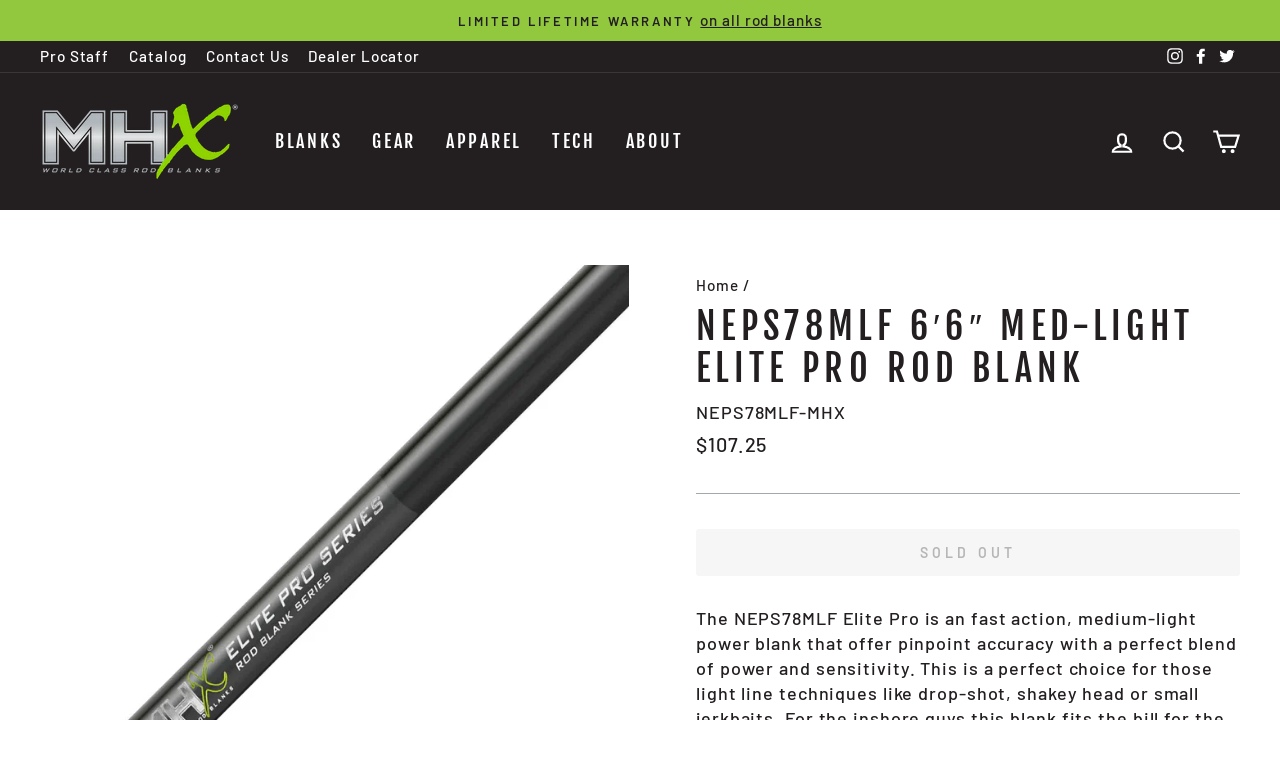

--- FILE ---
content_type: text/html; charset=utf-8
request_url: https://www.fishmhx.com/products/mhx-66-med-light-elite-pro-rod-blank-neps78mlf-mhx
body_size: 32376
content:
<!doctype html>
<html class="no-js" lang="en" dir="ltr">
<head>
  <meta charset="utf-8">
  <meta http-equiv="X-UA-Compatible" content="IE=edge,chrome=1">
  <meta name="viewport" content="width=device-width,initial-scale=1">
  <meta name="theme-color" content="#92c83e">
  <link rel="canonical" href="https://www.fishmhx.com/products/mhx-66-med-light-elite-pro-rod-blank-neps78mlf-mhx">
  <link rel="canonical" href="https://www.fishmhx.com/products/mhx-66-med-light-elite-pro-rod-blank-neps78mlf-mhx">
  <link rel="preconnect" href="https://cdn.shopify.com">
  <link rel="preconnect" href="https://fonts.shopifycdn.com">
  <link rel="dns-prefetch" href="https://productreviews.shopifycdn.com">
  <link rel="dns-prefetch" href="https://ajax.googleapis.com">
  <link rel="dns-prefetch" href="https://maps.googleapis.com">
  <link rel="dns-prefetch" href="https://maps.gstatic.com"><link rel="shortcut icon" href="//www.fishmhx.com/cdn/shop/files/x5_32x32.png?v=1613162143" type="image/png" /><title>NEPS78MLF 6′6″ Med-Light Elite Pro Rod Blank
&ndash; MHX
</title>
<meta name="description" content="The NEPS78MLF Elite Pro is an fast action, medium-light power blank that offer pinpoint accuracy with a perfect blend of power and sensitivity. This is a perfect choice for those light line techniques like drop-shot, shakey head or small jerkbaits. For the inshore guys this blank fits the bill for the jig head and padd"><meta property="og:site_name" content="MHX">
  <meta property="og:url" content="https://www.fishmhx.com/products/mhx-66-med-light-elite-pro-rod-blank-neps78mlf-mhx">
  <meta property="og:title" content="NEPS78MLF 6′6″ Med-Light Elite Pro Rod Blank">
  <meta property="og:type" content="product">
  <meta property="og:description" content="The NEPS78MLF Elite Pro is an fast action, medium-light power blank that offer pinpoint accuracy with a perfect blend of power and sensitivity. This is a perfect choice for those light line techniques like drop-shot, shakey head or small jerkbaits. For the inshore guys this blank fits the bill for the jig head and padd"><meta property="og:image" content="http://www.fishmhx.com/cdn/shop/products/4886854_cc096250-714e-451b-82b6-60d51aefe1b7_1200x1200.jpg?v=1613418118">
  <meta property="og:image:secure_url" content="https://www.fishmhx.com/cdn/shop/products/4886854_cc096250-714e-451b-82b6-60d51aefe1b7_1200x1200.jpg?v=1613418118">
  <meta name="twitter:site" content="@fishmhx">
  <meta name="twitter:card" content="summary_large_image">
  <meta name="twitter:title" content="NEPS78MLF 6′6″ Med-Light Elite Pro Rod Blank">
  <meta name="twitter:description" content="The NEPS78MLF Elite Pro is an fast action, medium-light power blank that offer pinpoint accuracy with a perfect blend of power and sensitivity. This is a perfect choice for those light line techniques like drop-shot, shakey head or small jerkbaits. For the inshore guys this blank fits the bill for the jig head and padd">
<style data-shopify>@font-face {
  font-family: "Fjalla One";
  font-weight: 400;
  font-style: normal;
  font-display: swap;
  src: url("//www.fishmhx.com/cdn/fonts/fjalla_one/fjallaone_n4.262edaf1abaf5ed669f7ecd26fc3e24707a0ad85.woff2") format("woff2"),
       url("//www.fishmhx.com/cdn/fonts/fjalla_one/fjallaone_n4.f67f40342efd2b34cae019d50b4b5c4da6fc5da7.woff") format("woff");
}

  @font-face {
  font-family: Barlow;
  font-weight: 500;
  font-style: normal;
  font-display: swap;
  src: url("//www.fishmhx.com/cdn/fonts/barlow/barlow_n5.a193a1990790eba0cc5cca569d23799830e90f07.woff2") format("woff2"),
       url("//www.fishmhx.com/cdn/fonts/barlow/barlow_n5.ae31c82169b1dc0715609b8cc6a610b917808358.woff") format("woff");
}


  @font-face {
  font-family: Barlow;
  font-weight: 600;
  font-style: normal;
  font-display: swap;
  src: url("//www.fishmhx.com/cdn/fonts/barlow/barlow_n6.329f582a81f63f125e63c20a5a80ae9477df68e1.woff2") format("woff2"),
       url("//www.fishmhx.com/cdn/fonts/barlow/barlow_n6.0163402e36247bcb8b02716880d0b39568412e9e.woff") format("woff");
}

  @font-face {
  font-family: Barlow;
  font-weight: 500;
  font-style: italic;
  font-display: swap;
  src: url("//www.fishmhx.com/cdn/fonts/barlow/barlow_i5.714d58286997b65cd479af615cfa9bb0a117a573.woff2") format("woff2"),
       url("//www.fishmhx.com/cdn/fonts/barlow/barlow_i5.0120f77e6447d3b5df4bbec8ad8c2d029d87fb21.woff") format("woff");
}

  @font-face {
  font-family: Barlow;
  font-weight: 600;
  font-style: italic;
  font-display: swap;
  src: url("//www.fishmhx.com/cdn/fonts/barlow/barlow_i6.5a22bd20fb27bad4d7674cc6e666fb9c77d813bb.woff2") format("woff2"),
       url("//www.fishmhx.com/cdn/fonts/barlow/barlow_i6.1c8787fcb59f3add01a87f21b38c7ef797e3b3a1.woff") format("woff");
}

</style><link href="//www.fishmhx.com/cdn/shop/t/15/assets/theme.css?v=118414472350260871121724169326" rel="stylesheet" type="text/css" media="all" />
<style data-shopify>:root {
    --typeHeaderPrimary: "Fjalla One";
    --typeHeaderFallback: sans-serif;
    --typeHeaderSize: 42px;
    --typeHeaderWeight: 400;
    --typeHeaderLineHeight: 1.2;
    --typeHeaderSpacing: 0.15em;

    --typeBasePrimary:Barlow;
    --typeBaseFallback:sans-serif;
    --typeBaseSize: 18px;
    --typeBaseWeight: 500;
    --typeBaseSpacing: 0.05em;
    --typeBaseLineHeight: 1.4;

    --typeCollectionTitle: 23px;

    --iconWeight: 5px;
    --iconLinecaps: miter;

    
      --buttonRadius: 3px;
    

    --colorGridOverlayOpacity: 0.1;
  }</style><script>
    document.documentElement.className = document.documentElement.className.replace('no-js', 'js');

    window.theme = window.theme || {};
    theme.routes = {
      home: "/",
      cart: "/cart",
      cartAdd: "/cart/add.js",
      cartChange: "/cart/change"
    };
    theme.strings = {
      soldOut: "Sold Out",
      unavailable: "Unavailable",
      stockLabel: "Only [count] items in stock!",
      willNotShipUntil: "Will not ship until [date]",
      willBeInStockAfter: "Will be in stock after [date]",
      waitingForStock: "Inventory on the way",
      savePrice: "Save [saved_amount]",
      cartEmpty: "Your cart is currently empty.",
      cartTermsConfirmation: "You must agree with the terms and conditions of sales to check out"
    };
    theme.settings = {
      dynamicVariantsEnable: true,
      dynamicVariantType: "button",
      cartType: "page",
      moneyFormat: "${{amount}}",
      saveType: "dollar",
      recentlyViewedEnabled: false,
      predictiveSearch: true,
      predictiveSearchType: "product,article",
      inventoryThreshold: 4,
      quickView: false,
      themeName: 'Impulse',
      themeVersion: "3.6.2"
    };
  </script>

  <script>window.performance && window.performance.mark && window.performance.mark('shopify.content_for_header.start');</script><meta id="shopify-digital-wallet" name="shopify-digital-wallet" content="/18630741/digital_wallets/dialog">
<meta name="shopify-checkout-api-token" content="0872d052720daf2ded85a445d58fc14b">
<meta id="in-context-paypal-metadata" data-shop-id="18630741" data-venmo-supported="false" data-environment="production" data-locale="en_US" data-paypal-v4="true" data-currency="USD">
<link rel="alternate" type="application/json+oembed" href="https://www.fishmhx.com/products/mhx-66-med-light-elite-pro-rod-blank-neps78mlf-mhx.oembed">
<script async="async" src="/checkouts/internal/preloads.js?locale=en-US"></script>
<link rel="preconnect" href="https://shop.app" crossorigin="anonymous">
<script async="async" src="https://shop.app/checkouts/internal/preloads.js?locale=en-US&shop_id=18630741" crossorigin="anonymous"></script>
<script id="shopify-features" type="application/json">{"accessToken":"0872d052720daf2ded85a445d58fc14b","betas":["rich-media-storefront-analytics"],"domain":"www.fishmhx.com","predictiveSearch":true,"shopId":18630741,"locale":"en"}</script>
<script>var Shopify = Shopify || {};
Shopify.shop = "fishmhx.myshopify.com";
Shopify.locale = "en";
Shopify.currency = {"active":"USD","rate":"1.0"};
Shopify.country = "US";
Shopify.theme = {"name":"Impulse MHX 3.6.2 (no add to cart)","id":125696671787,"schema_name":"Impulse","schema_version":"3.6.2","theme_store_id":null,"role":"main"};
Shopify.theme.handle = "null";
Shopify.theme.style = {"id":null,"handle":null};
Shopify.cdnHost = "www.fishmhx.com/cdn";
Shopify.routes = Shopify.routes || {};
Shopify.routes.root = "/";</script>
<script type="module">!function(o){(o.Shopify=o.Shopify||{}).modules=!0}(window);</script>
<script>!function(o){function n(){var o=[];function n(){o.push(Array.prototype.slice.apply(arguments))}return n.q=o,n}var t=o.Shopify=o.Shopify||{};t.loadFeatures=n(),t.autoloadFeatures=n()}(window);</script>
<script>
  window.ShopifyPay = window.ShopifyPay || {};
  window.ShopifyPay.apiHost = "shop.app\/pay";
  window.ShopifyPay.redirectState = null;
</script>
<script id="shop-js-analytics" type="application/json">{"pageType":"product"}</script>
<script defer="defer" async type="module" src="//www.fishmhx.com/cdn/shopifycloud/shop-js/modules/v2/client.init-shop-cart-sync_C5BV16lS.en.esm.js"></script>
<script defer="defer" async type="module" src="//www.fishmhx.com/cdn/shopifycloud/shop-js/modules/v2/chunk.common_CygWptCX.esm.js"></script>
<script type="module">
  await import("//www.fishmhx.com/cdn/shopifycloud/shop-js/modules/v2/client.init-shop-cart-sync_C5BV16lS.en.esm.js");
await import("//www.fishmhx.com/cdn/shopifycloud/shop-js/modules/v2/chunk.common_CygWptCX.esm.js");

  window.Shopify.SignInWithShop?.initShopCartSync?.({"fedCMEnabled":true,"windoidEnabled":true});

</script>
<script>
  window.Shopify = window.Shopify || {};
  if (!window.Shopify.featureAssets) window.Shopify.featureAssets = {};
  window.Shopify.featureAssets['shop-js'] = {"shop-cart-sync":["modules/v2/client.shop-cart-sync_ZFArdW7E.en.esm.js","modules/v2/chunk.common_CygWptCX.esm.js"],"init-fed-cm":["modules/v2/client.init-fed-cm_CmiC4vf6.en.esm.js","modules/v2/chunk.common_CygWptCX.esm.js"],"shop-button":["modules/v2/client.shop-button_tlx5R9nI.en.esm.js","modules/v2/chunk.common_CygWptCX.esm.js"],"shop-cash-offers":["modules/v2/client.shop-cash-offers_DOA2yAJr.en.esm.js","modules/v2/chunk.common_CygWptCX.esm.js","modules/v2/chunk.modal_D71HUcav.esm.js"],"init-windoid":["modules/v2/client.init-windoid_sURxWdc1.en.esm.js","modules/v2/chunk.common_CygWptCX.esm.js"],"shop-toast-manager":["modules/v2/client.shop-toast-manager_ClPi3nE9.en.esm.js","modules/v2/chunk.common_CygWptCX.esm.js"],"init-shop-email-lookup-coordinator":["modules/v2/client.init-shop-email-lookup-coordinator_B8hsDcYM.en.esm.js","modules/v2/chunk.common_CygWptCX.esm.js"],"init-shop-cart-sync":["modules/v2/client.init-shop-cart-sync_C5BV16lS.en.esm.js","modules/v2/chunk.common_CygWptCX.esm.js"],"avatar":["modules/v2/client.avatar_BTnouDA3.en.esm.js"],"pay-button":["modules/v2/client.pay-button_FdsNuTd3.en.esm.js","modules/v2/chunk.common_CygWptCX.esm.js"],"init-customer-accounts":["modules/v2/client.init-customer-accounts_DxDtT_ad.en.esm.js","modules/v2/client.shop-login-button_C5VAVYt1.en.esm.js","modules/v2/chunk.common_CygWptCX.esm.js","modules/v2/chunk.modal_D71HUcav.esm.js"],"init-shop-for-new-customer-accounts":["modules/v2/client.init-shop-for-new-customer-accounts_ChsxoAhi.en.esm.js","modules/v2/client.shop-login-button_C5VAVYt1.en.esm.js","modules/v2/chunk.common_CygWptCX.esm.js","modules/v2/chunk.modal_D71HUcav.esm.js"],"shop-login-button":["modules/v2/client.shop-login-button_C5VAVYt1.en.esm.js","modules/v2/chunk.common_CygWptCX.esm.js","modules/v2/chunk.modal_D71HUcav.esm.js"],"init-customer-accounts-sign-up":["modules/v2/client.init-customer-accounts-sign-up_CPSyQ0Tj.en.esm.js","modules/v2/client.shop-login-button_C5VAVYt1.en.esm.js","modules/v2/chunk.common_CygWptCX.esm.js","modules/v2/chunk.modal_D71HUcav.esm.js"],"shop-follow-button":["modules/v2/client.shop-follow-button_Cva4Ekp9.en.esm.js","modules/v2/chunk.common_CygWptCX.esm.js","modules/v2/chunk.modal_D71HUcav.esm.js"],"checkout-modal":["modules/v2/client.checkout-modal_BPM8l0SH.en.esm.js","modules/v2/chunk.common_CygWptCX.esm.js","modules/v2/chunk.modal_D71HUcav.esm.js"],"lead-capture":["modules/v2/client.lead-capture_Bi8yE_yS.en.esm.js","modules/v2/chunk.common_CygWptCX.esm.js","modules/v2/chunk.modal_D71HUcav.esm.js"],"shop-login":["modules/v2/client.shop-login_D6lNrXab.en.esm.js","modules/v2/chunk.common_CygWptCX.esm.js","modules/v2/chunk.modal_D71HUcav.esm.js"],"payment-terms":["modules/v2/client.payment-terms_CZxnsJam.en.esm.js","modules/v2/chunk.common_CygWptCX.esm.js","modules/v2/chunk.modal_D71HUcav.esm.js"]};
</script>
<script>(function() {
  var isLoaded = false;
  function asyncLoad() {
    if (isLoaded) return;
    isLoaded = true;
    var urls = ["https:\/\/chimpstatic.com\/mcjs-connected\/js\/users\/e9b99367854fc3fdd605afddc\/a9b8cedf0b6c88fdf7b916734.js?shop=fishmhx.myshopify.com"];
    for (var i = 0; i < urls.length; i++) {
      var s = document.createElement('script');
      s.type = 'text/javascript';
      s.async = true;
      s.src = urls[i];
      var x = document.getElementsByTagName('script')[0];
      x.parentNode.insertBefore(s, x);
    }
  };
  if(window.attachEvent) {
    window.attachEvent('onload', asyncLoad);
  } else {
    window.addEventListener('load', asyncLoad, false);
  }
})();</script>
<script id="__st">var __st={"a":18630741,"offset":-18000,"reqid":"11294b6d-d104-4029-8eb8-be6e501ff943-1768702057","pageurl":"www.fishmhx.com\/products\/mhx-66-med-light-elite-pro-rod-blank-neps78mlf-mhx","u":"0e961202130f","p":"product","rtyp":"product","rid":4886455779371};</script>
<script>window.ShopifyPaypalV4VisibilityTracking = true;</script>
<script id="captcha-bootstrap">!function(){'use strict';const t='contact',e='account',n='new_comment',o=[[t,t],['blogs',n],['comments',n],[t,'customer']],c=[[e,'customer_login'],[e,'guest_login'],[e,'recover_customer_password'],[e,'create_customer']],r=t=>t.map((([t,e])=>`form[action*='/${t}']:not([data-nocaptcha='true']) input[name='form_type'][value='${e}']`)).join(','),a=t=>()=>t?[...document.querySelectorAll(t)].map((t=>t.form)):[];function s(){const t=[...o],e=r(t);return a(e)}const i='password',u='form_key',d=['recaptcha-v3-token','g-recaptcha-response','h-captcha-response',i],f=()=>{try{return window.sessionStorage}catch{return}},m='__shopify_v',_=t=>t.elements[u];function p(t,e,n=!1){try{const o=window.sessionStorage,c=JSON.parse(o.getItem(e)),{data:r}=function(t){const{data:e,action:n}=t;return t[m]||n?{data:e,action:n}:{data:t,action:n}}(c);for(const[e,n]of Object.entries(r))t.elements[e]&&(t.elements[e].value=n);n&&o.removeItem(e)}catch(o){console.error('form repopulation failed',{error:o})}}const l='form_type',E='cptcha';function T(t){t.dataset[E]=!0}const w=window,h=w.document,L='Shopify',v='ce_forms',y='captcha';let A=!1;((t,e)=>{const n=(g='f06e6c50-85a8-45c8-87d0-21a2b65856fe',I='https://cdn.shopify.com/shopifycloud/storefront-forms-hcaptcha/ce_storefront_forms_captcha_hcaptcha.v1.5.2.iife.js',D={infoText:'Protected by hCaptcha',privacyText:'Privacy',termsText:'Terms'},(t,e,n)=>{const o=w[L][v],c=o.bindForm;if(c)return c(t,g,e,D).then(n);var r;o.q.push([[t,g,e,D],n]),r=I,A||(h.body.append(Object.assign(h.createElement('script'),{id:'captcha-provider',async:!0,src:r})),A=!0)});var g,I,D;w[L]=w[L]||{},w[L][v]=w[L][v]||{},w[L][v].q=[],w[L][y]=w[L][y]||{},w[L][y].protect=function(t,e){n(t,void 0,e),T(t)},Object.freeze(w[L][y]),function(t,e,n,w,h,L){const[v,y,A,g]=function(t,e,n){const i=e?o:[],u=t?c:[],d=[...i,...u],f=r(d),m=r(i),_=r(d.filter((([t,e])=>n.includes(e))));return[a(f),a(m),a(_),s()]}(w,h,L),I=t=>{const e=t.target;return e instanceof HTMLFormElement?e:e&&e.form},D=t=>v().includes(t);t.addEventListener('submit',(t=>{const e=I(t);if(!e)return;const n=D(e)&&!e.dataset.hcaptchaBound&&!e.dataset.recaptchaBound,o=_(e),c=g().includes(e)&&(!o||!o.value);(n||c)&&t.preventDefault(),c&&!n&&(function(t){try{if(!f())return;!function(t){const e=f();if(!e)return;const n=_(t);if(!n)return;const o=n.value;o&&e.removeItem(o)}(t);const e=Array.from(Array(32),(()=>Math.random().toString(36)[2])).join('');!function(t,e){_(t)||t.append(Object.assign(document.createElement('input'),{type:'hidden',name:u})),t.elements[u].value=e}(t,e),function(t,e){const n=f();if(!n)return;const o=[...t.querySelectorAll(`input[type='${i}']`)].map((({name:t})=>t)),c=[...d,...o],r={};for(const[a,s]of new FormData(t).entries())c.includes(a)||(r[a]=s);n.setItem(e,JSON.stringify({[m]:1,action:t.action,data:r}))}(t,e)}catch(e){console.error('failed to persist form',e)}}(e),e.submit())}));const S=(t,e)=>{t&&!t.dataset[E]&&(n(t,e.some((e=>e===t))),T(t))};for(const o of['focusin','change'])t.addEventListener(o,(t=>{const e=I(t);D(e)&&S(e,y())}));const B=e.get('form_key'),M=e.get(l),P=B&&M;t.addEventListener('DOMContentLoaded',(()=>{const t=y();if(P)for(const e of t)e.elements[l].value===M&&p(e,B);[...new Set([...A(),...v().filter((t=>'true'===t.dataset.shopifyCaptcha))])].forEach((e=>S(e,t)))}))}(h,new URLSearchParams(w.location.search),n,t,e,['guest_login'])})(!0,!0)}();</script>
<script integrity="sha256-4kQ18oKyAcykRKYeNunJcIwy7WH5gtpwJnB7kiuLZ1E=" data-source-attribution="shopify.loadfeatures" defer="defer" src="//www.fishmhx.com/cdn/shopifycloud/storefront/assets/storefront/load_feature-a0a9edcb.js" crossorigin="anonymous"></script>
<script crossorigin="anonymous" defer="defer" src="//www.fishmhx.com/cdn/shopifycloud/storefront/assets/shopify_pay/storefront-65b4c6d7.js?v=20250812"></script>
<script data-source-attribution="shopify.dynamic_checkout.dynamic.init">var Shopify=Shopify||{};Shopify.PaymentButton=Shopify.PaymentButton||{isStorefrontPortableWallets:!0,init:function(){window.Shopify.PaymentButton.init=function(){};var t=document.createElement("script");t.src="https://www.fishmhx.com/cdn/shopifycloud/portable-wallets/latest/portable-wallets.en.js",t.type="module",document.head.appendChild(t)}};
</script>
<script data-source-attribution="shopify.dynamic_checkout.buyer_consent">
  function portableWalletsHideBuyerConsent(e){var t=document.getElementById("shopify-buyer-consent"),n=document.getElementById("shopify-subscription-policy-button");t&&n&&(t.classList.add("hidden"),t.setAttribute("aria-hidden","true"),n.removeEventListener("click",e))}function portableWalletsShowBuyerConsent(e){var t=document.getElementById("shopify-buyer-consent"),n=document.getElementById("shopify-subscription-policy-button");t&&n&&(t.classList.remove("hidden"),t.removeAttribute("aria-hidden"),n.addEventListener("click",e))}window.Shopify?.PaymentButton&&(window.Shopify.PaymentButton.hideBuyerConsent=portableWalletsHideBuyerConsent,window.Shopify.PaymentButton.showBuyerConsent=portableWalletsShowBuyerConsent);
</script>
<script data-source-attribution="shopify.dynamic_checkout.cart.bootstrap">document.addEventListener("DOMContentLoaded",(function(){function t(){return document.querySelector("shopify-accelerated-checkout-cart, shopify-accelerated-checkout")}if(t())Shopify.PaymentButton.init();else{new MutationObserver((function(e,n){t()&&(Shopify.PaymentButton.init(),n.disconnect())})).observe(document.body,{childList:!0,subtree:!0})}}));
</script>
<link id="shopify-accelerated-checkout-styles" rel="stylesheet" media="screen" href="https://www.fishmhx.com/cdn/shopifycloud/portable-wallets/latest/accelerated-checkout-backwards-compat.css" crossorigin="anonymous">
<style id="shopify-accelerated-checkout-cart">
        #shopify-buyer-consent {
  margin-top: 1em;
  display: inline-block;
  width: 100%;
}

#shopify-buyer-consent.hidden {
  display: none;
}

#shopify-subscription-policy-button {
  background: none;
  border: none;
  padding: 0;
  text-decoration: underline;
  font-size: inherit;
  cursor: pointer;
}

#shopify-subscription-policy-button::before {
  box-shadow: none;
}

      </style>

<script>window.performance && window.performance.mark && window.performance.mark('shopify.content_for_header.end');</script>

  <script src="//www.fishmhx.com/cdn/shop/t/15/assets/vendor-scripts-v7.js" defer="defer"></script><script src="//www.fishmhx.com/cdn/shop/t/15/assets/theme.js?v=124657581277378315301672797094" defer="defer"></script><link href="https://monorail-edge.shopifysvc.com" rel="dns-prefetch">
<script>(function(){if ("sendBeacon" in navigator && "performance" in window) {try {var session_token_from_headers = performance.getEntriesByType('navigation')[0].serverTiming.find(x => x.name == '_s').description;} catch {var session_token_from_headers = undefined;}var session_cookie_matches = document.cookie.match(/_shopify_s=([^;]*)/);var session_token_from_cookie = session_cookie_matches && session_cookie_matches.length === 2 ? session_cookie_matches[1] : "";var session_token = session_token_from_headers || session_token_from_cookie || "";function handle_abandonment_event(e) {var entries = performance.getEntries().filter(function(entry) {return /monorail-edge.shopifysvc.com/.test(entry.name);});if (!window.abandonment_tracked && entries.length === 0) {window.abandonment_tracked = true;var currentMs = Date.now();var navigation_start = performance.timing.navigationStart;var payload = {shop_id: 18630741,url: window.location.href,navigation_start,duration: currentMs - navigation_start,session_token,page_type: "product"};window.navigator.sendBeacon("https://monorail-edge.shopifysvc.com/v1/produce", JSON.stringify({schema_id: "online_store_buyer_site_abandonment/1.1",payload: payload,metadata: {event_created_at_ms: currentMs,event_sent_at_ms: currentMs}}));}}window.addEventListener('pagehide', handle_abandonment_event);}}());</script>
<script id="web-pixels-manager-setup">(function e(e,d,r,n,o){if(void 0===o&&(o={}),!Boolean(null===(a=null===(i=window.Shopify)||void 0===i?void 0:i.analytics)||void 0===a?void 0:a.replayQueue)){var i,a;window.Shopify=window.Shopify||{};var t=window.Shopify;t.analytics=t.analytics||{};var s=t.analytics;s.replayQueue=[],s.publish=function(e,d,r){return s.replayQueue.push([e,d,r]),!0};try{self.performance.mark("wpm:start")}catch(e){}var l=function(){var e={modern:/Edge?\/(1{2}[4-9]|1[2-9]\d|[2-9]\d{2}|\d{4,})\.\d+(\.\d+|)|Firefox\/(1{2}[4-9]|1[2-9]\d|[2-9]\d{2}|\d{4,})\.\d+(\.\d+|)|Chrom(ium|e)\/(9{2}|\d{3,})\.\d+(\.\d+|)|(Maci|X1{2}).+ Version\/(15\.\d+|(1[6-9]|[2-9]\d|\d{3,})\.\d+)([,.]\d+|)( \(\w+\)|)( Mobile\/\w+|) Safari\/|Chrome.+OPR\/(9{2}|\d{3,})\.\d+\.\d+|(CPU[ +]OS|iPhone[ +]OS|CPU[ +]iPhone|CPU IPhone OS|CPU iPad OS)[ +]+(15[._]\d+|(1[6-9]|[2-9]\d|\d{3,})[._]\d+)([._]\d+|)|Android:?[ /-](13[3-9]|1[4-9]\d|[2-9]\d{2}|\d{4,})(\.\d+|)(\.\d+|)|Android.+Firefox\/(13[5-9]|1[4-9]\d|[2-9]\d{2}|\d{4,})\.\d+(\.\d+|)|Android.+Chrom(ium|e)\/(13[3-9]|1[4-9]\d|[2-9]\d{2}|\d{4,})\.\d+(\.\d+|)|SamsungBrowser\/([2-9]\d|\d{3,})\.\d+/,legacy:/Edge?\/(1[6-9]|[2-9]\d|\d{3,})\.\d+(\.\d+|)|Firefox\/(5[4-9]|[6-9]\d|\d{3,})\.\d+(\.\d+|)|Chrom(ium|e)\/(5[1-9]|[6-9]\d|\d{3,})\.\d+(\.\d+|)([\d.]+$|.*Safari\/(?![\d.]+ Edge\/[\d.]+$))|(Maci|X1{2}).+ Version\/(10\.\d+|(1[1-9]|[2-9]\d|\d{3,})\.\d+)([,.]\d+|)( \(\w+\)|)( Mobile\/\w+|) Safari\/|Chrome.+OPR\/(3[89]|[4-9]\d|\d{3,})\.\d+\.\d+|(CPU[ +]OS|iPhone[ +]OS|CPU[ +]iPhone|CPU IPhone OS|CPU iPad OS)[ +]+(10[._]\d+|(1[1-9]|[2-9]\d|\d{3,})[._]\d+)([._]\d+|)|Android:?[ /-](13[3-9]|1[4-9]\d|[2-9]\d{2}|\d{4,})(\.\d+|)(\.\d+|)|Mobile Safari.+OPR\/([89]\d|\d{3,})\.\d+\.\d+|Android.+Firefox\/(13[5-9]|1[4-9]\d|[2-9]\d{2}|\d{4,})\.\d+(\.\d+|)|Android.+Chrom(ium|e)\/(13[3-9]|1[4-9]\d|[2-9]\d{2}|\d{4,})\.\d+(\.\d+|)|Android.+(UC? ?Browser|UCWEB|U3)[ /]?(15\.([5-9]|\d{2,})|(1[6-9]|[2-9]\d|\d{3,})\.\d+)\.\d+|SamsungBrowser\/(5\.\d+|([6-9]|\d{2,})\.\d+)|Android.+MQ{2}Browser\/(14(\.(9|\d{2,})|)|(1[5-9]|[2-9]\d|\d{3,})(\.\d+|))(\.\d+|)|K[Aa][Ii]OS\/(3\.\d+|([4-9]|\d{2,})\.\d+)(\.\d+|)/},d=e.modern,r=e.legacy,n=navigator.userAgent;return n.match(d)?"modern":n.match(r)?"legacy":"unknown"}(),u="modern"===l?"modern":"legacy",c=(null!=n?n:{modern:"",legacy:""})[u],f=function(e){return[e.baseUrl,"/wpm","/b",e.hashVersion,"modern"===e.buildTarget?"m":"l",".js"].join("")}({baseUrl:d,hashVersion:r,buildTarget:u}),m=function(e){var d=e.version,r=e.bundleTarget,n=e.surface,o=e.pageUrl,i=e.monorailEndpoint;return{emit:function(e){var a=e.status,t=e.errorMsg,s=(new Date).getTime(),l=JSON.stringify({metadata:{event_sent_at_ms:s},events:[{schema_id:"web_pixels_manager_load/3.1",payload:{version:d,bundle_target:r,page_url:o,status:a,surface:n,error_msg:t},metadata:{event_created_at_ms:s}}]});if(!i)return console&&console.warn&&console.warn("[Web Pixels Manager] No Monorail endpoint provided, skipping logging."),!1;try{return self.navigator.sendBeacon.bind(self.navigator)(i,l)}catch(e){}var u=new XMLHttpRequest;try{return u.open("POST",i,!0),u.setRequestHeader("Content-Type","text/plain"),u.send(l),!0}catch(e){return console&&console.warn&&console.warn("[Web Pixels Manager] Got an unhandled error while logging to Monorail."),!1}}}}({version:r,bundleTarget:l,surface:e.surface,pageUrl:self.location.href,monorailEndpoint:e.monorailEndpoint});try{o.browserTarget=l,function(e){var d=e.src,r=e.async,n=void 0===r||r,o=e.onload,i=e.onerror,a=e.sri,t=e.scriptDataAttributes,s=void 0===t?{}:t,l=document.createElement("script"),u=document.querySelector("head"),c=document.querySelector("body");if(l.async=n,l.src=d,a&&(l.integrity=a,l.crossOrigin="anonymous"),s)for(var f in s)if(Object.prototype.hasOwnProperty.call(s,f))try{l.dataset[f]=s[f]}catch(e){}if(o&&l.addEventListener("load",o),i&&l.addEventListener("error",i),u)u.appendChild(l);else{if(!c)throw new Error("Did not find a head or body element to append the script");c.appendChild(l)}}({src:f,async:!0,onload:function(){if(!function(){var e,d;return Boolean(null===(d=null===(e=window.Shopify)||void 0===e?void 0:e.analytics)||void 0===d?void 0:d.initialized)}()){var d=window.webPixelsManager.init(e)||void 0;if(d){var r=window.Shopify.analytics;r.replayQueue.forEach((function(e){var r=e[0],n=e[1],o=e[2];d.publishCustomEvent(r,n,o)})),r.replayQueue=[],r.publish=d.publishCustomEvent,r.visitor=d.visitor,r.initialized=!0}}},onerror:function(){return m.emit({status:"failed",errorMsg:"".concat(f," has failed to load")})},sri:function(e){var d=/^sha384-[A-Za-z0-9+/=]+$/;return"string"==typeof e&&d.test(e)}(c)?c:"",scriptDataAttributes:o}),m.emit({status:"loading"})}catch(e){m.emit({status:"failed",errorMsg:(null==e?void 0:e.message)||"Unknown error"})}}})({shopId: 18630741,storefrontBaseUrl: "https://www.fishmhx.com",extensionsBaseUrl: "https://extensions.shopifycdn.com/cdn/shopifycloud/web-pixels-manager",monorailEndpoint: "https://monorail-edge.shopifysvc.com/unstable/produce_batch",surface: "storefront-renderer",enabledBetaFlags: ["2dca8a86"],webPixelsConfigList: [{"id":"67174443","eventPayloadVersion":"v1","runtimeContext":"LAX","scriptVersion":"1","type":"CUSTOM","privacyPurposes":["ANALYTICS"],"name":"Google Analytics tag (migrated)"},{"id":"shopify-app-pixel","configuration":"{}","eventPayloadVersion":"v1","runtimeContext":"STRICT","scriptVersion":"0450","apiClientId":"shopify-pixel","type":"APP","privacyPurposes":["ANALYTICS","MARKETING"]},{"id":"shopify-custom-pixel","eventPayloadVersion":"v1","runtimeContext":"LAX","scriptVersion":"0450","apiClientId":"shopify-pixel","type":"CUSTOM","privacyPurposes":["ANALYTICS","MARKETING"]}],isMerchantRequest: false,initData: {"shop":{"name":"MHX","paymentSettings":{"currencyCode":"USD"},"myshopifyDomain":"fishmhx.myshopify.com","countryCode":"US","storefrontUrl":"https:\/\/www.fishmhx.com"},"customer":null,"cart":null,"checkout":null,"productVariants":[{"price":{"amount":107.25,"currencyCode":"USD"},"product":{"title":"NEPS78MLF 6′6″ Med-Light Elite Pro Rod Blank","vendor":"MHX","id":"4886455779371","untranslatedTitle":"NEPS78MLF 6′6″ Med-Light Elite Pro Rod Blank","url":"\/products\/mhx-66-med-light-elite-pro-rod-blank-neps78mlf-mhx","type":"Rod Blanks"},"id":"33121192804395","image":{"src":"\/\/www.fishmhx.com\/cdn\/shop\/products\/4886854_cc096250-714e-451b-82b6-60d51aefe1b7.jpg?v=1613418118"},"sku":"NEPS78MLF-MHX","title":"Default Title","untranslatedTitle":"Default Title"}],"purchasingCompany":null},},"https://www.fishmhx.com/cdn","fcfee988w5aeb613cpc8e4bc33m6693e112",{"modern":"","legacy":""},{"shopId":"18630741","storefrontBaseUrl":"https:\/\/www.fishmhx.com","extensionBaseUrl":"https:\/\/extensions.shopifycdn.com\/cdn\/shopifycloud\/web-pixels-manager","surface":"storefront-renderer","enabledBetaFlags":"[\"2dca8a86\"]","isMerchantRequest":"false","hashVersion":"fcfee988w5aeb613cpc8e4bc33m6693e112","publish":"custom","events":"[[\"page_viewed\",{}],[\"product_viewed\",{\"productVariant\":{\"price\":{\"amount\":107.25,\"currencyCode\":\"USD\"},\"product\":{\"title\":\"NEPS78MLF 6′6″ Med-Light Elite Pro Rod Blank\",\"vendor\":\"MHX\",\"id\":\"4886455779371\",\"untranslatedTitle\":\"NEPS78MLF 6′6″ Med-Light Elite Pro Rod Blank\",\"url\":\"\/products\/mhx-66-med-light-elite-pro-rod-blank-neps78mlf-mhx\",\"type\":\"Rod Blanks\"},\"id\":\"33121192804395\",\"image\":{\"src\":\"\/\/www.fishmhx.com\/cdn\/shop\/products\/4886854_cc096250-714e-451b-82b6-60d51aefe1b7.jpg?v=1613418118\"},\"sku\":\"NEPS78MLF-MHX\",\"title\":\"Default Title\",\"untranslatedTitle\":\"Default Title\"}}]]"});</script><script>
  window.ShopifyAnalytics = window.ShopifyAnalytics || {};
  window.ShopifyAnalytics.meta = window.ShopifyAnalytics.meta || {};
  window.ShopifyAnalytics.meta.currency = 'USD';
  var meta = {"product":{"id":4886455779371,"gid":"gid:\/\/shopify\/Product\/4886455779371","vendor":"MHX","type":"Rod Blanks","handle":"mhx-66-med-light-elite-pro-rod-blank-neps78mlf-mhx","variants":[{"id":33121192804395,"price":10725,"name":"NEPS78MLF 6′6″ Med-Light Elite Pro Rod Blank","public_title":null,"sku":"NEPS78MLF-MHX"}],"remote":false},"page":{"pageType":"product","resourceType":"product","resourceId":4886455779371,"requestId":"11294b6d-d104-4029-8eb8-be6e501ff943-1768702057"}};
  for (var attr in meta) {
    window.ShopifyAnalytics.meta[attr] = meta[attr];
  }
</script>
<script class="analytics">
  (function () {
    var customDocumentWrite = function(content) {
      var jquery = null;

      if (window.jQuery) {
        jquery = window.jQuery;
      } else if (window.Checkout && window.Checkout.$) {
        jquery = window.Checkout.$;
      }

      if (jquery) {
        jquery('body').append(content);
      }
    };

    var hasLoggedConversion = function(token) {
      if (token) {
        return document.cookie.indexOf('loggedConversion=' + token) !== -1;
      }
      return false;
    }

    var setCookieIfConversion = function(token) {
      if (token) {
        var twoMonthsFromNow = new Date(Date.now());
        twoMonthsFromNow.setMonth(twoMonthsFromNow.getMonth() + 2);

        document.cookie = 'loggedConversion=' + token + '; expires=' + twoMonthsFromNow;
      }
    }

    var trekkie = window.ShopifyAnalytics.lib = window.trekkie = window.trekkie || [];
    if (trekkie.integrations) {
      return;
    }
    trekkie.methods = [
      'identify',
      'page',
      'ready',
      'track',
      'trackForm',
      'trackLink'
    ];
    trekkie.factory = function(method) {
      return function() {
        var args = Array.prototype.slice.call(arguments);
        args.unshift(method);
        trekkie.push(args);
        return trekkie;
      };
    };
    for (var i = 0; i < trekkie.methods.length; i++) {
      var key = trekkie.methods[i];
      trekkie[key] = trekkie.factory(key);
    }
    trekkie.load = function(config) {
      trekkie.config = config || {};
      trekkie.config.initialDocumentCookie = document.cookie;
      var first = document.getElementsByTagName('script')[0];
      var script = document.createElement('script');
      script.type = 'text/javascript';
      script.onerror = function(e) {
        var scriptFallback = document.createElement('script');
        scriptFallback.type = 'text/javascript';
        scriptFallback.onerror = function(error) {
                var Monorail = {
      produce: function produce(monorailDomain, schemaId, payload) {
        var currentMs = new Date().getTime();
        var event = {
          schema_id: schemaId,
          payload: payload,
          metadata: {
            event_created_at_ms: currentMs,
            event_sent_at_ms: currentMs
          }
        };
        return Monorail.sendRequest("https://" + monorailDomain + "/v1/produce", JSON.stringify(event));
      },
      sendRequest: function sendRequest(endpointUrl, payload) {
        // Try the sendBeacon API
        if (window && window.navigator && typeof window.navigator.sendBeacon === 'function' && typeof window.Blob === 'function' && !Monorail.isIos12()) {
          var blobData = new window.Blob([payload], {
            type: 'text/plain'
          });

          if (window.navigator.sendBeacon(endpointUrl, blobData)) {
            return true;
          } // sendBeacon was not successful

        } // XHR beacon

        var xhr = new XMLHttpRequest();

        try {
          xhr.open('POST', endpointUrl);
          xhr.setRequestHeader('Content-Type', 'text/plain');
          xhr.send(payload);
        } catch (e) {
          console.log(e);
        }

        return false;
      },
      isIos12: function isIos12() {
        return window.navigator.userAgent.lastIndexOf('iPhone; CPU iPhone OS 12_') !== -1 || window.navigator.userAgent.lastIndexOf('iPad; CPU OS 12_') !== -1;
      }
    };
    Monorail.produce('monorail-edge.shopifysvc.com',
      'trekkie_storefront_load_errors/1.1',
      {shop_id: 18630741,
      theme_id: 125696671787,
      app_name: "storefront",
      context_url: window.location.href,
      source_url: "//www.fishmhx.com/cdn/s/trekkie.storefront.cd680fe47e6c39ca5d5df5f0a32d569bc48c0f27.min.js"});

        };
        scriptFallback.async = true;
        scriptFallback.src = '//www.fishmhx.com/cdn/s/trekkie.storefront.cd680fe47e6c39ca5d5df5f0a32d569bc48c0f27.min.js';
        first.parentNode.insertBefore(scriptFallback, first);
      };
      script.async = true;
      script.src = '//www.fishmhx.com/cdn/s/trekkie.storefront.cd680fe47e6c39ca5d5df5f0a32d569bc48c0f27.min.js';
      first.parentNode.insertBefore(script, first);
    };
    trekkie.load(
      {"Trekkie":{"appName":"storefront","development":false,"defaultAttributes":{"shopId":18630741,"isMerchantRequest":null,"themeId":125696671787,"themeCityHash":"12647012406892781220","contentLanguage":"en","currency":"USD"},"isServerSideCookieWritingEnabled":true,"monorailRegion":"shop_domain","enabledBetaFlags":["65f19447"]},"Session Attribution":{},"S2S":{"facebookCapiEnabled":false,"source":"trekkie-storefront-renderer","apiClientId":580111}}
    );

    var loaded = false;
    trekkie.ready(function() {
      if (loaded) return;
      loaded = true;

      window.ShopifyAnalytics.lib = window.trekkie;

      var originalDocumentWrite = document.write;
      document.write = customDocumentWrite;
      try { window.ShopifyAnalytics.merchantGoogleAnalytics.call(this); } catch(error) {};
      document.write = originalDocumentWrite;

      window.ShopifyAnalytics.lib.page(null,{"pageType":"product","resourceType":"product","resourceId":4886455779371,"requestId":"11294b6d-d104-4029-8eb8-be6e501ff943-1768702057","shopifyEmitted":true});

      var match = window.location.pathname.match(/checkouts\/(.+)\/(thank_you|post_purchase)/)
      var token = match? match[1]: undefined;
      if (!hasLoggedConversion(token)) {
        setCookieIfConversion(token);
        window.ShopifyAnalytics.lib.track("Viewed Product",{"currency":"USD","variantId":33121192804395,"productId":4886455779371,"productGid":"gid:\/\/shopify\/Product\/4886455779371","name":"NEPS78MLF 6′6″ Med-Light Elite Pro Rod Blank","price":"107.25","sku":"NEPS78MLF-MHX","brand":"MHX","variant":null,"category":"Rod Blanks","nonInteraction":true,"remote":false},undefined,undefined,{"shopifyEmitted":true});
      window.ShopifyAnalytics.lib.track("monorail:\/\/trekkie_storefront_viewed_product\/1.1",{"currency":"USD","variantId":33121192804395,"productId":4886455779371,"productGid":"gid:\/\/shopify\/Product\/4886455779371","name":"NEPS78MLF 6′6″ Med-Light Elite Pro Rod Blank","price":"107.25","sku":"NEPS78MLF-MHX","brand":"MHX","variant":null,"category":"Rod Blanks","nonInteraction":true,"remote":false,"referer":"https:\/\/www.fishmhx.com\/products\/mhx-66-med-light-elite-pro-rod-blank-neps78mlf-mhx"});
      }
    });


        var eventsListenerScript = document.createElement('script');
        eventsListenerScript.async = true;
        eventsListenerScript.src = "//www.fishmhx.com/cdn/shopifycloud/storefront/assets/shop_events_listener-3da45d37.js";
        document.getElementsByTagName('head')[0].appendChild(eventsListenerScript);

})();</script>
  <script>
  if (!window.ga || (window.ga && typeof window.ga !== 'function')) {
    window.ga = function ga() {
      (window.ga.q = window.ga.q || []).push(arguments);
      if (window.Shopify && window.Shopify.analytics && typeof window.Shopify.analytics.publish === 'function') {
        window.Shopify.analytics.publish("ga_stub_called", {}, {sendTo: "google_osp_migration"});
      }
      console.error("Shopify's Google Analytics stub called with:", Array.from(arguments), "\nSee https://help.shopify.com/manual/promoting-marketing/pixels/pixel-migration#google for more information.");
    };
    if (window.Shopify && window.Shopify.analytics && typeof window.Shopify.analytics.publish === 'function') {
      window.Shopify.analytics.publish("ga_stub_initialized", {}, {sendTo: "google_osp_migration"});
    }
  }
</script>
<script
  defer
  src="https://www.fishmhx.com/cdn/shopifycloud/perf-kit/shopify-perf-kit-3.0.4.min.js"
  data-application="storefront-renderer"
  data-shop-id="18630741"
  data-render-region="gcp-us-central1"
  data-page-type="product"
  data-theme-instance-id="125696671787"
  data-theme-name="Impulse"
  data-theme-version="3.6.2"
  data-monorail-region="shop_domain"
  data-resource-timing-sampling-rate="10"
  data-shs="true"
  data-shs-beacon="true"
  data-shs-export-with-fetch="true"
  data-shs-logs-sample-rate="1"
  data-shs-beacon-endpoint="https://www.fishmhx.com/api/collect"
></script>
</head>

<body class="template-product" data-center-text="true" data-button_style="round-slight" data-type_header_capitalize="true" data-type_headers_align_text="true" data-type_product_capitalize="true" data-swatch_style="square" >

  <a class="in-page-link visually-hidden skip-link" href="#MainContent">Skip to content</a>

  <div id="PageContainer" class="page-container">
    <div class="transition-body"><div id="shopify-section-header" class="shopify-section">

<div id="NavDrawer" class="drawer drawer--right">
  <div class="drawer__contents">
    <div class="drawer__fixed-header drawer__fixed-header--full">
      <div class="drawer__header drawer__header--full appear-animation appear-delay-1">
        <div class="h2 drawer__title">
        </div>
        <div class="drawer__close">
          <button type="button" class="drawer__close-button js-drawer-close">
            <svg aria-hidden="true" focusable="false" role="presentation" class="icon icon-close" viewBox="0 0 64 64"><path d="M19 17.61l27.12 27.13m0-27.12L19 44.74"/></svg>
            <span class="icon__fallback-text">Close menu</span>
          </button>
        </div>
      </div>
    </div>
    <div class="drawer__scrollable">
      <ul class="mobile-nav mobile-nav--heading-style" role="navigation" aria-label="Primary"><li class="mobile-nav__item appear-animation appear-delay-2"><div class="mobile-nav__has-sublist"><a href="/collections/blanks"
                    class="mobile-nav__link mobile-nav__link--top-level"
                    id="Label-collections-blanks1"
                    >
                    Blanks
                  </a>
                  <div class="mobile-nav__toggle">
                    <button type="button"
                      aria-controls="Linklist-collections-blanks1"
                      aria-labelledby="Label-collections-blanks1"
                      class="collapsible-trigger collapsible--auto-height"><span class="collapsible-trigger__icon collapsible-trigger__icon--open" role="presentation">
  <svg aria-hidden="true" focusable="false" role="presentation" class="icon icon--wide icon-chevron-down" viewBox="0 0 28 16"><path d="M1.57 1.59l12.76 12.77L27.1 1.59" stroke-width="2" stroke="#000" fill="none" fill-rule="evenodd"/></svg>
</span>
</button>
                  </div></div><div id="Linklist-collections-blanks1"
                class="mobile-nav__sublist collapsible-content collapsible-content--all"
                >
                <div class="collapsible-content__inner">
                  <ul class="mobile-nav__sublist"><li class="mobile-nav__item">
                        <div class="mobile-nav__child-item"><a href="/collections/freshwater"
                              class="mobile-nav__link"
                              id="Sublabel-collections-freshwater1"
                              >
                              Freshwater
                            </a><button type="button"
                              aria-controls="Sublinklist-collections-blanks1-collections-freshwater1"
                              aria-labelledby="Sublabel-collections-freshwater1"
                              class="collapsible-trigger"><span class="collapsible-trigger__icon collapsible-trigger__icon--circle collapsible-trigger__icon--open" role="presentation">
  <svg aria-hidden="true" focusable="false" role="presentation" class="icon icon--wide icon-chevron-down" viewBox="0 0 28 16"><path d="M1.57 1.59l12.76 12.77L27.1 1.59" stroke-width="2" stroke="#000" fill="none" fill-rule="evenodd"/></svg>
</span>
</button></div><div
                            id="Sublinklist-collections-blanks1-collections-freshwater1"
                            aria-labelledby="Sublabel-collections-freshwater1"
                            class="mobile-nav__sublist collapsible-content collapsible-content--all"
                            >
                            <div class="collapsible-content__inner">
                              <ul class="mobile-nav__grandchildlist"><li class="mobile-nav__item">
                                    <a href="/collections/crankbait" class="mobile-nav__link">
                                      Crankbait
                                    </a>
                                  </li><li class="mobile-nav__item">
                                    <a href="/collections/drop-shot" class="mobile-nav__link">
                                      Drop Shot
                                    </a>
                                  </li><li class="mobile-nav__item">
                                    <a href="/collections/elite-pro" class="mobile-nav__link">
                                      Elite Pro
                                    </a>
                                  </li><li class="mobile-nav__item">
                                    <a href="/collections/elite-x" class="mobile-nav__link">
                                      Elite X
                                    </a>
                                  </li><li class="mobile-nav__item">
                                    <a href="/collections/flipping-pitching" class="mobile-nav__link">
                                      Flipping & Pitching
                                    </a>
                                  </li><li class="mobile-nav__item">
                                    <a href="/collections/ice-fishing" class="mobile-nav__link">
                                      Ice Fishing
                                    </a>
                                  </li><li class="mobile-nav__item">
                                    <a href="/collections/light-spinning-ultralight" class="mobile-nav__link">
                                      Light Spinning & Ultralight
                                    </a>
                                  </li><li class="mobile-nav__item">
                                    <a href="/collections/mag-taper" class="mobile-nav__link">
                                      Mag Taper
                                    </a>
                                  </li><li class="mobile-nav__item">
                                    <a href="/collections/mag-xf" class="mobile-nav__link">
                                      Mag XF
                                    </a>
                                  </li><li class="mobile-nav__item">
                                    <a href="/collections/musky-pike" class="mobile-nav__link">
                                      Musky & Pike
                                    </a>
                                  </li><li class="mobile-nav__item">
                                    <a href="/collections/popping" class="mobile-nav__link">
                                      Popping
                                    </a>
                                  </li><li class="mobile-nav__item">
                                    <a href="/collections/x-glass-x-composite" class="mobile-nav__link">
                                      S-Glass & X-Composite
                                    </a>
                                  </li><li class="mobile-nav__item">
                                    <a href="/collections/salmon-steelhead" class="mobile-nav__link">
                                      Salmon & Steelhead
                                    </a>
                                  </li><li class="mobile-nav__item">
                                    <a href="/collections/shooter-dock-skipping" class="mobile-nav__link">
                                      Shooter - Dock Skipping
                                    </a>
                                  </li><li class="mobile-nav__item">
                                    <a href="/collections/spin-jig" class="mobile-nav__link">
                                      Spin Jig
                                    </a>
                                  </li><li class="mobile-nav__item">
                                    <a href="/collections/spinnerbait" class="mobile-nav__link">
                                      Spinnerbait
                                    </a>
                                  </li><li class="mobile-nav__item">
                                    <a href="/collections/swimbait" class="mobile-nav__link">
                                      Swimbait
                                    </a>
                                  </li><li class="mobile-nav__item">
                                    <a href="/collections/travel" class="mobile-nav__link">
                                      Travel
                                    </a>
                                  </li></ul>
                            </div>
                          </div></li><li class="mobile-nav__item">
                        <div class="mobile-nav__child-item"><a href="/collections/inshore"
                              class="mobile-nav__link"
                              id="Sublabel-collections-inshore2"
                              >
                              Inshore
                            </a><button type="button"
                              aria-controls="Sublinklist-collections-blanks1-collections-inshore2"
                              aria-labelledby="Sublabel-collections-inshore2"
                              class="collapsible-trigger"><span class="collapsible-trigger__icon collapsible-trigger__icon--circle collapsible-trigger__icon--open" role="presentation">
  <svg aria-hidden="true" focusable="false" role="presentation" class="icon icon--wide icon-chevron-down" viewBox="0 0 28 16"><path d="M1.57 1.59l12.76 12.77L27.1 1.59" stroke-width="2" stroke="#000" fill="none" fill-rule="evenodd"/></svg>
</span>
</button></div><div
                            id="Sublinklist-collections-blanks1-collections-inshore2"
                            aria-labelledby="Sublabel-collections-inshore2"
                            class="mobile-nav__sublist collapsible-content collapsible-content--all"
                            >
                            <div class="collapsible-content__inner">
                              <ul class="mobile-nav__grandchildlist"><li class="mobile-nav__item">
                                    <a href="/collections/elite-pro" class="mobile-nav__link">
                                      Elite Pro
                                    </a>
                                  </li><li class="mobile-nav__item">
                                    <a href="/collections/elite-x" class="mobile-nav__link">
                                      Elite X
                                    </a>
                                  </li><li class="mobile-nav__item">
                                    <a href="/collections/light-saltwater" class="mobile-nav__link">
                                      Light Saltwater
                                    </a>
                                  </li><li class="mobile-nav__item">
                                    <a href="/collections/mag-taper" class="mobile-nav__link">
                                      Mag Taper
                                    </a>
                                  </li><li class="mobile-nav__item">
                                    <a href="/collections/mag-xf" class="mobile-nav__link">
                                      Mag XF
                                    </a>
                                  </li><li class="mobile-nav__item">
                                    <a href="/collections/popping" class="mobile-nav__link">
                                      Popping
                                    </a>
                                  </li><li class="mobile-nav__item">
                                    <a href="/collections/spin-jig" class="mobile-nav__link">
                                      Spin Jig
                                    </a>
                                  </li><li class="mobile-nav__item">
                                    <a href="/collections/travel" class="mobile-nav__link">
                                      Travel
                                    </a>
                                  </li></ul>
                            </div>
                          </div></li><li class="mobile-nav__item">
                        <div class="mobile-nav__child-item"><a href="/collections/saltwater"
                              class="mobile-nav__link"
                              id="Sublabel-collections-saltwater3"
                              >
                              Saltwater
                            </a><button type="button"
                              aria-controls="Sublinklist-collections-blanks1-collections-saltwater3"
                              aria-labelledby="Sublabel-collections-saltwater3"
                              class="collapsible-trigger"><span class="collapsible-trigger__icon collapsible-trigger__icon--circle collapsible-trigger__icon--open" role="presentation">
  <svg aria-hidden="true" focusable="false" role="presentation" class="icon icon--wide icon-chevron-down" viewBox="0 0 28 16"><path d="M1.57 1.59l12.76 12.77L27.1 1.59" stroke-width="2" stroke="#000" fill="none" fill-rule="evenodd"/></svg>
</span>
</button></div><div
                            id="Sublinklist-collections-blanks1-collections-saltwater3"
                            aria-labelledby="Sublabel-collections-saltwater3"
                            class="mobile-nav__sublist collapsible-content collapsible-content--all"
                            >
                            <div class="collapsible-content__inner">
                              <ul class="mobile-nav__grandchildlist"><li class="mobile-nav__item">
                                    <a href="/collections/composite-saltwater" class="mobile-nav__link">
                                      Composite Saltwater
                                    </a>
                                  </li><li class="mobile-nav__item">
                                    <a href="/collections/e-glass-tuna" class="mobile-nav__link">
                                      E-Glass Tuna
                                    </a>
                                  </li><li class="mobile-nav__item">
                                    <a href="/collections/gaffs" class="mobile-nav__link">
                                      Gaffs
                                    </a>
                                  </li><li class="mobile-nav__item">
                                    <a href="/collections/head-boat" class="mobile-nav__link">
                                      Head Boat
                                    </a>
                                  </li><li class="mobile-nav__item">
                                    <a href="/collections/light-saltwater" class="mobile-nav__link">
                                      Light Saltwater
                                    </a>
                                  </li><li class="mobile-nav__item">
                                    <a href="/collections/musky-pike" class="mobile-nav__link">
                                      Musky & Pike
                                    </a>
                                  </li><li class="mobile-nav__item">
                                    <a href="/collections/nearshore" class="mobile-nav__link">
                                      Nearshore
                                    </a>
                                  </li><li class="mobile-nav__item">
                                    <a href="/collections/offshore-jigging-slow-pitch" class="mobile-nav__link">
                                      Offshore Jigging Slow Pitch
                                    </a>
                                  </li><li class="mobile-nav__item">
                                    <a href="/collections/power-tip-offshore" class="mobile-nav__link">
                                      Power Tip Offshore
                                    </a>
                                  </li><li class="mobile-nav__item">
                                    <a href="/collections/surf" class="mobile-nav__link">
                                      Surf
                                    </a>
                                  </li><li class="mobile-nav__item">
                                    <a href="/collections/x-fighter-offshore" class="mobile-nav__link">
                                      X-Fighter Offshore
                                    </a>
                                  </li></ul>
                            </div>
                          </div></li><li class="mobile-nav__item">
                        <div class="mobile-nav__child-item"><a href="/collections/fly-fishing"
                              class="mobile-nav__link"
                              id="Sublabel-collections-fly-fishing4"
                              >
                              Fly Fishing
                            </a><button type="button"
                              aria-controls="Sublinklist-collections-blanks1-collections-fly-fishing4"
                              aria-labelledby="Sublabel-collections-fly-fishing4"
                              class="collapsible-trigger"><span class="collapsible-trigger__icon collapsible-trigger__icon--circle collapsible-trigger__icon--open" role="presentation">
  <svg aria-hidden="true" focusable="false" role="presentation" class="icon icon--wide icon-chevron-down" viewBox="0 0 28 16"><path d="M1.57 1.59l12.76 12.77L27.1 1.59" stroke-width="2" stroke="#000" fill="none" fill-rule="evenodd"/></svg>
</span>
</button></div><div
                            id="Sublinklist-collections-blanks1-collections-fly-fishing4"
                            aria-labelledby="Sublabel-collections-fly-fishing4"
                            class="mobile-nav__sublist collapsible-content collapsible-content--all"
                            >
                            <div class="collapsible-content__inner">
                              <ul class="mobile-nav__grandchildlist"><li class="mobile-nav__item">
                                    <a href="/collections/native-fly" class="mobile-nav__link">
                                      Native Fly
                                    </a>
                                  </li><li class="mobile-nav__item">
                                    <a href="/collections/traditional-fly" class="mobile-nav__link">
                                      Traditional Fly
                                    </a>
                                  </li></ul>
                            </div>
                          </div></li><li class="mobile-nav__item">
                        <div class="mobile-nav__child-item"><a href="/collections/ice-fishing"
                              class="mobile-nav__link"
                              id="Sublabel-collections-ice-fishing5"
                              >
                              Ice Fishing
                            </a><button type="button"
                              aria-controls="Sublinklist-collections-blanks1-collections-ice-fishing5"
                              aria-labelledby="Sublabel-collections-ice-fishing5"
                              class="collapsible-trigger"><span class="collapsible-trigger__icon collapsible-trigger__icon--circle collapsible-trigger__icon--open" role="presentation">
  <svg aria-hidden="true" focusable="false" role="presentation" class="icon icon--wide icon-chevron-down" viewBox="0 0 28 16"><path d="M1.57 1.59l12.76 12.77L27.1 1.59" stroke-width="2" stroke="#000" fill="none" fill-rule="evenodd"/></svg>
</span>
</button></div><div
                            id="Sublinklist-collections-blanks1-collections-ice-fishing5"
                            aria-labelledby="Sublabel-collections-ice-fishing5"
                            class="mobile-nav__sublist collapsible-content collapsible-content--all"
                            >
                            <div class="collapsible-content__inner">
                              <ul class="mobile-nav__grandchildlist"><li class="mobile-nav__item">
                                    <a href="/collections/ice-fishing/Power_Ultra-Light" class="mobile-nav__link">
                                      Ultra Light
                                    </a>
                                  </li><li class="mobile-nav__item">
                                    <a href="/collections/ice-fishing/Power_Light" class="mobile-nav__link">
                                      Light
                                    </a>
                                  </li><li class="mobile-nav__item">
                                    <a href="/collections/ice-fishing/Power_Medium-Light" class="mobile-nav__link">
                                      Med-Light
                                    </a>
                                  </li><li class="mobile-nav__item">
                                    <a href="/collections/ice-fishing/Power_Medium-Heavy" class="mobile-nav__link">
                                      Med-Heavy
                                    </a>
                                  </li></ul>
                            </div>
                          </div></li></ul>
                </div>
              </div></li><li class="mobile-nav__item appear-animation appear-delay-3"><div class="mobile-nav__has-sublist"><a href="/collections/gear"
                    class="mobile-nav__link mobile-nav__link--top-level"
                    id="Label-collections-gear2"
                    >
                    Gear
                  </a>
                  <div class="mobile-nav__toggle">
                    <button type="button"
                      aria-controls="Linklist-collections-gear2"
                      aria-labelledby="Label-collections-gear2"
                      class="collapsible-trigger collapsible--auto-height"><span class="collapsible-trigger__icon collapsible-trigger__icon--open" role="presentation">
  <svg aria-hidden="true" focusable="false" role="presentation" class="icon icon--wide icon-chevron-down" viewBox="0 0 28 16"><path d="M1.57 1.59l12.76 12.77L27.1 1.59" stroke-width="2" stroke="#000" fill="none" fill-rule="evenodd"/></svg>
</span>
</button>
                  </div></div><div id="Linklist-collections-gear2"
                class="mobile-nav__sublist collapsible-content collapsible-content--all"
                >
                <div class="collapsible-content__inner">
                  <ul class="mobile-nav__sublist"><li class="mobile-nav__item">
                        <div class="mobile-nav__child-item"><a href="/collections/mhx-accessories"
                              class="mobile-nav__link"
                              id="Sublabel-collections-mhx-accessories1"
                              >
                              Accessories
                            </a></div></li><li class="mobile-nav__item">
                        <div class="mobile-nav__child-item"><a href="/collections/gaffs"
                              class="mobile-nav__link"
                              id="Sublabel-collections-gaffs2"
                              >
                              Gaffs
                            </a></div></li><li class="mobile-nav__item">
                        <div class="mobile-nav__child-item"><a href="/collections/mhx-grips"
                              class="mobile-nav__link"
                              id="Sublabel-collections-mhx-grips3"
                              >
                              Grips
                            </a></div></li><li class="mobile-nav__item">
                        <div class="mobile-nav__child-item"><a href="/collections/push-poles"
                              class="mobile-nav__link"
                              id="Sublabel-collections-push-poles4"
                              >
                              Push Pole
                            </a></div></li><li class="mobile-nav__item">
                        <div class="mobile-nav__child-item"><a href="/products/mhx-high-performance-spinning-reel"
                              class="mobile-nav__link"
                              id="Sublabel-products-mhx-high-performance-spinning-reel5"
                              >
                              Reels
                            </a></div></li></ul>
                </div>
              </div></li><li class="mobile-nav__item appear-animation appear-delay-4"><div class="mobile-nav__has-sublist"><a href="/collections/mhx-apparel"
                    class="mobile-nav__link mobile-nav__link--top-level"
                    id="Label-collections-mhx-apparel3"
                    >
                    Apparel
                  </a>
                  <div class="mobile-nav__toggle">
                    <button type="button"
                      aria-controls="Linklist-collections-mhx-apparel3"
                      aria-labelledby="Label-collections-mhx-apparel3"
                      class="collapsible-trigger collapsible--auto-height"><span class="collapsible-trigger__icon collapsible-trigger__icon--open" role="presentation">
  <svg aria-hidden="true" focusable="false" role="presentation" class="icon icon--wide icon-chevron-down" viewBox="0 0 28 16"><path d="M1.57 1.59l12.76 12.77L27.1 1.59" stroke-width="2" stroke="#000" fill="none" fill-rule="evenodd"/></svg>
</span>
</button>
                  </div></div><div id="Linklist-collections-mhx-apparel3"
                class="mobile-nav__sublist collapsible-content collapsible-content--all"
                >
                <div class="collapsible-content__inner">
                  <ul class="mobile-nav__sublist"><li class="mobile-nav__item">
                        <div class="mobile-nav__child-item"><a href="/collections/hats-glasses"
                              class="mobile-nav__link"
                              id="Sublabel-collections-hats-glasses1"
                              >
                              Hats &amp; Glasses
                            </a></div></li><li class="mobile-nav__item">
                        <div class="mobile-nav__child-item"><a href="/collections/mhx-apparel/Apparel_Short-Sleeve"
                              class="mobile-nav__link"
                              id="Sublabel-collections-mhx-apparel-apparel_short-sleeve2"
                              >
                              T-Shirts
                            </a></div></li><li class="mobile-nav__item">
                        <div class="mobile-nav__child-item"><a href="/collections/uv-sleeves"
                              class="mobile-nav__link"
                              id="Sublabel-collections-uv-sleeves3"
                              >
                              UV Sleeves
                            </a></div></li><li class="mobile-nav__item">
                        <div class="mobile-nav__child-item"><a href="/products/mhx-hoodie"
                              class="mobile-nav__link"
                              id="Sublabel-products-mhx-hoodie4"
                              >
                              MHX Hoodie
                            </a></div></li></ul>
                </div>
              </div></li><li class="mobile-nav__item appear-animation appear-delay-5"><div class="mobile-nav__has-sublist"><a href="/pages/blank-materials"
                    class="mobile-nav__link mobile-nav__link--top-level"
                    id="Label-pages-blank-materials4"
                    >
                    Tech
                  </a>
                  <div class="mobile-nav__toggle">
                    <button type="button"
                      aria-controls="Linklist-pages-blank-materials4"
                      aria-labelledby="Label-pages-blank-materials4"
                      class="collapsible-trigger collapsible--auto-height"><span class="collapsible-trigger__icon collapsible-trigger__icon--open" role="presentation">
  <svg aria-hidden="true" focusable="false" role="presentation" class="icon icon--wide icon-chevron-down" viewBox="0 0 28 16"><path d="M1.57 1.59l12.76 12.77L27.1 1.59" stroke-width="2" stroke="#000" fill="none" fill-rule="evenodd"/></svg>
</span>
</button>
                  </div></div><div id="Linklist-pages-blank-materials4"
                class="mobile-nav__sublist collapsible-content collapsible-content--all"
                >
                <div class="collapsible-content__inner">
                  <ul class="mobile-nav__sublist"><li class="mobile-nav__item">
                        <div class="mobile-nav__child-item"><a href="/pages/blank-materials"
                              class="mobile-nav__link"
                              id="Sublabel-pages-blank-materials1"
                              >
                              Blank Materials
                            </a></div></li><li class="mobile-nav__item">
                        <div class="mobile-nav__child-item"><a href="/pages/guide-spacing"
                              class="mobile-nav__link"
                              id="Sublabel-pages-guide-spacing2"
                              >
                              Guide Spacing
                            </a></div></li><li class="mobile-nav__item">
                        <div class="mobile-nav__child-item"><a href="/pages/technical-docs"
                              class="mobile-nav__link"
                              id="Sublabel-pages-technical-docs3"
                              >
                              Product Data Sheets
                            </a></div></li><li class="mobile-nav__item">
                        <div class="mobile-nav__child-item"><a href="/pages/rod-power-vs-action"
                              class="mobile-nav__link"
                              id="Sublabel-pages-rod-power-vs-action4"
                              >
                              Rod Power vs. Action
                            </a></div></li><li class="mobile-nav__item">
                        <div class="mobile-nav__child-item"><a href="/blogs/tips-tricks"
                              class="mobile-nav__link"
                              id="Sublabel-blogs-tips-tricks5"
                              >
                              Tips &amp; Tricks
                            </a></div></li></ul>
                </div>
              </div></li><li class="mobile-nav__item appear-animation appear-delay-6"><div class="mobile-nav__has-sublist"><a href="/pages/why-mhx"
                    class="mobile-nav__link mobile-nav__link--top-level"
                    id="Label-pages-why-mhx5"
                    >
                    About
                  </a>
                  <div class="mobile-nav__toggle">
                    <button type="button"
                      aria-controls="Linklist-pages-why-mhx5"
                      aria-labelledby="Label-pages-why-mhx5"
                      class="collapsible-trigger collapsible--auto-height"><span class="collapsible-trigger__icon collapsible-trigger__icon--open" role="presentation">
  <svg aria-hidden="true" focusable="false" role="presentation" class="icon icon--wide icon-chevron-down" viewBox="0 0 28 16"><path d="M1.57 1.59l12.76 12.77L27.1 1.59" stroke-width="2" stroke="#000" fill="none" fill-rule="evenodd"/></svg>
</span>
</button>
                  </div></div><div id="Linklist-pages-why-mhx5"
                class="mobile-nav__sublist collapsible-content collapsible-content--all"
                >
                <div class="collapsible-content__inner">
                  <ul class="mobile-nav__sublist"><li class="mobile-nav__item">
                        <div class="mobile-nav__child-item"><a href="/pages/blank-registration-form"
                              class="mobile-nav__link"
                              id="Sublabel-pages-blank-registration-form1"
                              >
                              Blank Registration Form
                            </a></div></li><li class="mobile-nav__item">
                        <div class="mobile-nav__child-item"><a href="/pages/contact-us"
                              class="mobile-nav__link"
                              id="Sublabel-pages-contact-us2"
                              >
                              Contact Us
                            </a></div></li><li class="mobile-nav__item">
                        <div class="mobile-nav__child-item"><a href="/pages/dealers"
                              class="mobile-nav__link"
                              id="Sublabel-pages-dealers3"
                              >
                              Dealer Locator
                            </a></div></li><li class="mobile-nav__item">
                        <div class="mobile-nav__child-item"><a href="/blogs/news"
                              class="mobile-nav__link"
                              id="Sublabel-blogs-news4"
                              >
                              News
                            </a></div></li><li class="mobile-nav__item">
                        <div class="mobile-nav__child-item"><a href="/pages/pro-staff"
                              class="mobile-nav__link"
                              id="Sublabel-pages-pro-staff5"
                              >
                              Pro Staff
                            </a></div></li><li class="mobile-nav__item">
                        <div class="mobile-nav__child-item"><a href="/pages/warranty"
                              class="mobile-nav__link"
                              id="Sublabel-pages-warranty6"
                              >
                              Warranty
                            </a></div></li><li class="mobile-nav__item">
                        <div class="mobile-nav__child-item"><a href="/pages/why-mhx"
                              class="mobile-nav__link"
                              id="Sublabel-pages-why-mhx7"
                              >
                              Why Fish MHX?
                            </a></div></li></ul>
                </div>
              </div></li><li class="mobile-nav__item mobile-nav__item--secondary">
            <div class="grid"><div class="grid__item one-half appear-animation appear-delay-7 medium-up--hide">
                    <a href="/pages/pro-staff" class="mobile-nav__link">Pro Staff</a>
                  </div><div class="grid__item one-half appear-animation appear-delay-8 medium-up--hide">
                    <a href="/pages/catalog" class="mobile-nav__link">Catalog</a>
                  </div><div class="grid__item one-half appear-animation appear-delay-9 medium-up--hide">
                    <a href="/pages/contact-us" class="mobile-nav__link">Contact Us</a>
                  </div><div class="grid__item one-half appear-animation appear-delay-10 medium-up--hide">
                    <a href="/pages/dealers" class="mobile-nav__link">Dealer Locator</a>
                  </div><div class="grid__item one-half appear-animation appear-delay-11">
                  <a href="/account" class="mobile-nav__link">Log in
</a>
                </div></div>
          </li></ul><ul class="mobile-nav__social appear-animation appear-delay-12"><li class="mobile-nav__social-item">
            <a target="_blank" rel="noopener" href="https://instagram.com/fishmhx" title="MHX on Instagram">
              <svg aria-hidden="true" focusable="false" role="presentation" class="icon icon-instagram" viewBox="0 0 32 32"><path fill="#444" d="M16 3.094c4.206 0 4.7.019 6.363.094 1.538.069 2.369.325 2.925.544.738.287 1.262.625 1.813 1.175s.894 1.075 1.175 1.813c.212.556.475 1.387.544 2.925.075 1.662.094 2.156.094 6.363s-.019 4.7-.094 6.363c-.069 1.538-.325 2.369-.544 2.925-.288.738-.625 1.262-1.175 1.813s-1.075.894-1.813 1.175c-.556.212-1.387.475-2.925.544-1.663.075-2.156.094-6.363.094s-4.7-.019-6.363-.094c-1.537-.069-2.369-.325-2.925-.544-.737-.288-1.263-.625-1.813-1.175s-.894-1.075-1.175-1.813c-.212-.556-.475-1.387-.544-2.925-.075-1.663-.094-2.156-.094-6.363s.019-4.7.094-6.363c.069-1.537.325-2.369.544-2.925.287-.737.625-1.263 1.175-1.813s1.075-.894 1.813-1.175c.556-.212 1.388-.475 2.925-.544 1.662-.081 2.156-.094 6.363-.094zm0-2.838c-4.275 0-4.813.019-6.494.094-1.675.075-2.819.344-3.819.731-1.037.4-1.913.944-2.788 1.819S1.486 4.656 1.08 5.688c-.387 1-.656 2.144-.731 3.825-.075 1.675-.094 2.213-.094 6.488s.019 4.813.094 6.494c.075 1.675.344 2.819.731 3.825.4 1.038.944 1.913 1.819 2.788s1.756 1.413 2.788 1.819c1 .387 2.144.656 3.825.731s2.213.094 6.494.094 4.813-.019 6.494-.094c1.675-.075 2.819-.344 3.825-.731 1.038-.4 1.913-.944 2.788-1.819s1.413-1.756 1.819-2.788c.387-1 .656-2.144.731-3.825s.094-2.212.094-6.494-.019-4.813-.094-6.494c-.075-1.675-.344-2.819-.731-3.825-.4-1.038-.944-1.913-1.819-2.788s-1.756-1.413-2.788-1.819c-1-.387-2.144-.656-3.825-.731C20.812.275 20.275.256 16 .256z"/><path fill="#444" d="M16 7.912a8.088 8.088 0 0 0 0 16.175c4.463 0 8.087-3.625 8.087-8.088s-3.625-8.088-8.088-8.088zm0 13.338a5.25 5.25 0 1 1 0-10.5 5.25 5.25 0 1 1 0 10.5zM26.294 7.594a1.887 1.887 0 1 1-3.774.002 1.887 1.887 0 0 1 3.774-.003z"/></svg>
              <span class="icon__fallback-text">Instagram</span>
            </a>
          </li><li class="mobile-nav__social-item">
            <a target="_blank" rel="noopener" href="https://www.facebook.com/fishmhx" title="MHX on Facebook">
              <svg aria-hidden="true" focusable="false" role="presentation" class="icon icon-facebook" viewBox="0 0 32 32"><path fill="#444" d="M18.56 31.36V17.28h4.48l.64-5.12h-5.12v-3.2c0-1.28.64-2.56 2.56-2.56h2.56V1.28H19.2c-3.84 0-7.04 2.56-7.04 7.04v3.84H7.68v5.12h4.48v14.08h6.4z"/></svg>
              <span class="icon__fallback-text">Facebook</span>
            </a>
          </li><li class="mobile-nav__social-item">
            <a target="_blank" rel="noopener" href="https://twitter.com/fishmhx" title="MHX on Twitter">
              <svg aria-hidden="true" focusable="false" role="presentation" class="icon icon-twitter" viewBox="0 0 32 32"><path fill="#444" d="M31.281 6.733q-1.304 1.924-3.13 3.26 0 .13.033.408t.033.408q0 2.543-.75 5.086t-2.282 4.858-3.635 4.108-5.053 2.869-6.341 1.076q-5.282 0-9.65-2.836.913.065 1.5.065 4.401 0 7.857-2.673-2.054-.033-3.668-1.255t-2.266-3.146q.554.13 1.206.13.88 0 1.663-.261-2.184-.456-3.619-2.184t-1.435-3.977v-.065q1.239.652 2.836.717-1.271-.848-2.021-2.233t-.75-2.983q0-1.63.815-3.195 2.38 2.967 5.754 4.678t7.319 1.907q-.228-.815-.228-1.434 0-2.608 1.858-4.45t4.532-1.842q1.304 0 2.51.522t2.054 1.467q2.152-.424 4.01-1.532-.685 2.217-2.771 3.488 1.989-.261 3.619-.978z"/></svg>
              <span class="icon__fallback-text">Twitter</span>
            </a>
          </li></ul>
    </div>
  </div>
</div>
<style>
  .site-nav__link,
  .site-nav__dropdown-link:not(.site-nav__dropdown-link--top-level) {
    font-size: 18px;
  }
  
    .site-nav__link, .mobile-nav__link--top-level {
      text-transform: uppercase;
      letter-spacing: 0.2em;
    }
    .mobile-nav__link--top-level {
      font-size: 1.1em;
    }
  

  

  
</style>

<div data-section-id="header" data-section-type="header-section">


  <div class="announcement-bar">
    <div class="page-width">
      <div
        id="AnnouncementSlider"
        class="announcement-slider announcement-slider--compact"
        data-compact-style="true"
        data-block-count="1"><div
              id="AnnouncementSlide-4b028352-4f99-42b7-9dfe-dd386ed737a7"
              class="announcement-slider__slide"
              data-index="0"
              ><a class="announcement-link" href="/pages/warranty"><span class="announcement-text">Limited Lifetime Warranty</span><span class="announcement-link-text">on all rod blanks</span></a></div></div>
    </div>
  </div>


<div class="toolbar small--hide">
  <div class="page-width">
    <div class="toolbar__content"><div class="toolbar__item toolbar__item--menu">
          <ul class="inline-list toolbar__menu"><li>
              <a href="/pages/pro-staff">Pro Staff</a>
            </li><li>
              <a href="/pages/catalog">Catalog</a>
            </li><li>
              <a href="/pages/contact-us">Contact Us</a>
            </li><li>
              <a href="/pages/dealers">Dealer Locator</a>
            </li></ul>
        </div><div class="toolbar__item">
          <ul class="inline-list toolbar__social"><li>
                <a target="_blank" rel="noopener" href="https://instagram.com/fishmhx" title="MHX on Instagram">
                  <svg aria-hidden="true" focusable="false" role="presentation" class="icon icon-instagram" viewBox="0 0 32 32"><path fill="#444" d="M16 3.094c4.206 0 4.7.019 6.363.094 1.538.069 2.369.325 2.925.544.738.287 1.262.625 1.813 1.175s.894 1.075 1.175 1.813c.212.556.475 1.387.544 2.925.075 1.662.094 2.156.094 6.363s-.019 4.7-.094 6.363c-.069 1.538-.325 2.369-.544 2.925-.288.738-.625 1.262-1.175 1.813s-1.075.894-1.813 1.175c-.556.212-1.387.475-2.925.544-1.663.075-2.156.094-6.363.094s-4.7-.019-6.363-.094c-1.537-.069-2.369-.325-2.925-.544-.737-.288-1.263-.625-1.813-1.175s-.894-1.075-1.175-1.813c-.212-.556-.475-1.387-.544-2.925-.075-1.663-.094-2.156-.094-6.363s.019-4.7.094-6.363c.069-1.537.325-2.369.544-2.925.287-.737.625-1.263 1.175-1.813s1.075-.894 1.813-1.175c.556-.212 1.388-.475 2.925-.544 1.662-.081 2.156-.094 6.363-.094zm0-2.838c-4.275 0-4.813.019-6.494.094-1.675.075-2.819.344-3.819.731-1.037.4-1.913.944-2.788 1.819S1.486 4.656 1.08 5.688c-.387 1-.656 2.144-.731 3.825-.075 1.675-.094 2.213-.094 6.488s.019 4.813.094 6.494c.075 1.675.344 2.819.731 3.825.4 1.038.944 1.913 1.819 2.788s1.756 1.413 2.788 1.819c1 .387 2.144.656 3.825.731s2.213.094 6.494.094 4.813-.019 6.494-.094c1.675-.075 2.819-.344 3.825-.731 1.038-.4 1.913-.944 2.788-1.819s1.413-1.756 1.819-2.788c.387-1 .656-2.144.731-3.825s.094-2.212.094-6.494-.019-4.813-.094-6.494c-.075-1.675-.344-2.819-.731-3.825-.4-1.038-.944-1.913-1.819-2.788s-1.756-1.413-2.788-1.819c-1-.387-2.144-.656-3.825-.731C20.812.275 20.275.256 16 .256z"/><path fill="#444" d="M16 7.912a8.088 8.088 0 0 0 0 16.175c4.463 0 8.087-3.625 8.087-8.088s-3.625-8.088-8.088-8.088zm0 13.338a5.25 5.25 0 1 1 0-10.5 5.25 5.25 0 1 1 0 10.5zM26.294 7.594a1.887 1.887 0 1 1-3.774.002 1.887 1.887 0 0 1 3.774-.003z"/></svg>
                  <span class="icon__fallback-text">Instagram</span>
                </a>
              </li><li>
                <a target="_blank" rel="noopener" href="https://www.facebook.com/fishmhx" title="MHX on Facebook">
                  <svg aria-hidden="true" focusable="false" role="presentation" class="icon icon-facebook" viewBox="0 0 32 32"><path fill="#444" d="M18.56 31.36V17.28h4.48l.64-5.12h-5.12v-3.2c0-1.28.64-2.56 2.56-2.56h2.56V1.28H19.2c-3.84 0-7.04 2.56-7.04 7.04v3.84H7.68v5.12h4.48v14.08h6.4z"/></svg>
                  <span class="icon__fallback-text">Facebook</span>
                </a>
              </li><li>
                <a target="_blank" rel="noopener" href="https://twitter.com/fishmhx" title="MHX on Twitter">
                  <svg aria-hidden="true" focusable="false" role="presentation" class="icon icon-twitter" viewBox="0 0 32 32"><path fill="#444" d="M31.281 6.733q-1.304 1.924-3.13 3.26 0 .13.033.408t.033.408q0 2.543-.75 5.086t-2.282 4.858-3.635 4.108-5.053 2.869-6.341 1.076q-5.282 0-9.65-2.836.913.065 1.5.065 4.401 0 7.857-2.673-2.054-.033-3.668-1.255t-2.266-3.146q.554.13 1.206.13.88 0 1.663-.261-2.184-.456-3.619-2.184t-1.435-3.977v-.065q1.239.652 2.836.717-1.271-.848-2.021-2.233t-.75-2.983q0-1.63.815-3.195 2.38 2.967 5.754 4.678t7.319 1.907q-.228-.815-.228-1.434 0-2.608 1.858-4.45t4.532-1.842q1.304 0 2.51.522t2.054 1.467q2.152-.424 4.01-1.532-.685 2.217-2.771 3.488 1.989-.261 3.619-.978z"/></svg>
                  <span class="icon__fallback-text">Twitter</span>
                </a>
              </li></ul>
        </div></div>

  </div>
</div>
<div class="header-sticky-wrapper">
    <div class="header-wrapper"><header
        class="site-header site-header--heading-style"
        data-sticky="true">
        <div class="page-width">
          <div
            class="header-layout header-layout--left"
            data-logo-align="left"><div class="header-item header-item--logo"><style data-shopify>.header-item--logo,
    .header-layout--left-center .header-item--logo,
    .header-layout--left-center .header-item--icons {
      -webkit-box-flex: 0 1 160px;
      -ms-flex: 0 1 160px;
      flex: 0 1 160px;
    }

    @media only screen and (min-width: 769px) {
      .header-item--logo,
      .header-layout--left-center .header-item--logo,
      .header-layout--left-center .header-item--icons {
        -webkit-box-flex: 0 0 200px;
        -ms-flex: 0 0 200px;
        flex: 0 0 200px;
      }
    }

    .site-header__logo a {
      width: 160px;
    }
    .is-light .site-header__logo .logo--inverted {
      width: 160px;
    }
    @media only screen and (min-width: 769px) {
      .site-header__logo a {
        width: 200px;
      }

      .is-light .site-header__logo .logo--inverted {
        width: 200px;
      }
    }</style><div class="h1 site-header__logo" itemscope itemtype="http://schema.org/Organization">
      <a
        href="/"
        itemprop="url"
        class="site-header__logo-link logo--has-inverted">
        <img
          class="small--hide"
          src="//www.fishmhx.com/cdn/shop/files/mhx-logo-400c_200x.png?v=1613081790"
          srcset="//www.fishmhx.com/cdn/shop/files/mhx-logo-400c_200x.png?v=1613081790 1x, //www.fishmhx.com/cdn/shop/files/mhx-logo-400c_200x@2x.png?v=1613081790 2x"
          alt="MHX"
          itemprop="logo">
        <img
          class="medium-up--hide"
          src="//www.fishmhx.com/cdn/shop/files/mhx-logo-400c_160x.png?v=1613081790"
          srcset="//www.fishmhx.com/cdn/shop/files/mhx-logo-400c_160x.png?v=1613081790 1x, //www.fishmhx.com/cdn/shop/files/mhx-logo-400c_160x@2x.png?v=1613081790 2x"
          alt="MHX">
      </a><a
          href="/"
          itemprop="url"
          class="site-header__logo-link logo--inverted">
          <img
            class="small--hide"
            src="//www.fishmhx.com/cdn/shop/files/mhx-logo-400w_200x.png?v=1613081801"
            srcset="//www.fishmhx.com/cdn/shop/files/mhx-logo-400w_200x.png?v=1613081801 1x, //www.fishmhx.com/cdn/shop/files/mhx-logo-400w_200x@2x.png?v=1613081801 2x"
            alt="MHX"
            itemprop="logo">
          <img
            class="medium-up--hide"
            src="//www.fishmhx.com/cdn/shop/files/mhx-logo-400w_160x.png?v=1613081801"
            srcset="//www.fishmhx.com/cdn/shop/files/mhx-logo-400w_160x.png?v=1613081801 1x, //www.fishmhx.com/cdn/shop/files/mhx-logo-400w_160x@2x.png?v=1613081801 2x"
            alt="MHX">
        </a></div></div><div class="header-item header-item--navigation"><ul
  class="site-nav site-navigation small--hide"
  
    role="navigation" aria-label="Primary"
  ><li
      class="site-nav__item site-nav__expanded-item site-nav--has-dropdown site-nav--is-megamenu"
      aria-haspopup="true">

      <a href="/collections/blanks" class="site-nav__link site-nav__link--underline site-nav__link--has-dropdown">
        Blanks
      </a><div class="site-nav__dropdown megamenu text-left">
          <div class="page-width">
            <div class="grid">
              <div class="grid__item medium-up--one-fifth appear-animation appear-delay-1"><a
                        href="/collections/freshwater"
                        class="megamenu__colection-image"
                        aria-label="Freshwater"
                        style="background-image: url(//www.fishmhx.com/cdn/shop/collections/MHX-Freshwater_400x.jpg?v=1613069090)"></a><div class="h5">
                    <a href="/collections/freshwater" class="site-nav__dropdown-link site-nav__dropdown-link--top-level">Freshwater</a>
                  </div><div>
                      <a href="/collections/crankbait" class="site-nav__dropdown-link">
                        Crankbait
                      </a>
                    </div><div>
                      <a href="/collections/drop-shot" class="site-nav__dropdown-link">
                        Drop Shot
                      </a>
                    </div><div>
                      <a href="/collections/elite-pro" class="site-nav__dropdown-link">
                        Elite Pro
                      </a>
                    </div><div>
                      <a href="/collections/elite-x" class="site-nav__dropdown-link">
                        Elite X
                      </a>
                    </div><div>
                      <a href="/collections/flipping-pitching" class="site-nav__dropdown-link">
                        Flipping & Pitching
                      </a>
                    </div><div>
                      <a href="/collections/ice-fishing" class="site-nav__dropdown-link">
                        Ice Fishing
                      </a>
                    </div><div>
                      <a href="/collections/light-spinning-ultralight" class="site-nav__dropdown-link">
                        Light Spinning & Ultralight
                      </a>
                    </div><div>
                      <a href="/collections/mag-taper" class="site-nav__dropdown-link">
                        Mag Taper
                      </a>
                    </div><div>
                      <a href="/collections/mag-xf" class="site-nav__dropdown-link">
                        Mag XF
                      </a>
                    </div><div>
                      <a href="/collections/musky-pike" class="site-nav__dropdown-link">
                        Musky & Pike
                      </a>
                    </div><div>
                      <a href="/collections/popping" class="site-nav__dropdown-link">
                        Popping
                      </a>
                    </div><div>
                      <a href="/collections/x-glass-x-composite" class="site-nav__dropdown-link">
                        S-Glass & X-Composite
                      </a>
                    </div><div>
                      <a href="/collections/salmon-steelhead" class="site-nav__dropdown-link">
                        Salmon & Steelhead
                      </a>
                    </div><div>
                      <a href="/collections/shooter-dock-skipping" class="site-nav__dropdown-link">
                        Shooter - Dock Skipping
                      </a>
                    </div><div>
                      <a href="/collections/spin-jig" class="site-nav__dropdown-link">
                        Spin Jig
                      </a>
                    </div><div>
                      <a href="/collections/spinnerbait" class="site-nav__dropdown-link">
                        Spinnerbait
                      </a>
                    </div><div>
                      <a href="/collections/swimbait" class="site-nav__dropdown-link">
                        Swimbait
                      </a>
                    </div><div>
                      <a href="/collections/travel" class="site-nav__dropdown-link">
                        Travel
                      </a>
                    </div></div><div class="grid__item medium-up--one-fifth appear-animation appear-delay-2"><a
                        href="/collections/inshore"
                        class="megamenu__colection-image"
                        aria-label="Inshore"
                        style="background-image: url(//www.fishmhx.com/cdn/shop/collections/MHX-Inshore2_400x.jpg?v=1613685143)"></a><div class="h5">
                    <a href="/collections/inshore" class="site-nav__dropdown-link site-nav__dropdown-link--top-level">Inshore</a>
                  </div><div>
                      <a href="/collections/elite-pro" class="site-nav__dropdown-link">
                        Elite Pro
                      </a>
                    </div><div>
                      <a href="/collections/elite-x" class="site-nav__dropdown-link">
                        Elite X
                      </a>
                    </div><div>
                      <a href="/collections/light-saltwater" class="site-nav__dropdown-link">
                        Light Saltwater
                      </a>
                    </div><div>
                      <a href="/collections/mag-taper" class="site-nav__dropdown-link">
                        Mag Taper
                      </a>
                    </div><div>
                      <a href="/collections/mag-xf" class="site-nav__dropdown-link">
                        Mag XF
                      </a>
                    </div><div>
                      <a href="/collections/popping" class="site-nav__dropdown-link">
                        Popping
                      </a>
                    </div><div>
                      <a href="/collections/spin-jig" class="site-nav__dropdown-link">
                        Spin Jig
                      </a>
                    </div><div>
                      <a href="/collections/travel" class="site-nav__dropdown-link">
                        Travel
                      </a>
                    </div></div><div class="grid__item medium-up--one-fifth appear-animation appear-delay-3"><a
                        href="/collections/saltwater"
                        class="megamenu__colection-image"
                        aria-label="Saltwater"
                        style="background-image: url(//www.fishmhx.com/cdn/shop/collections/MHX-Saltwater_400x.jpg?v=1613069331)"></a><div class="h5">
                    <a href="/collections/saltwater" class="site-nav__dropdown-link site-nav__dropdown-link--top-level">Saltwater</a>
                  </div><div>
                      <a href="/collections/composite-saltwater" class="site-nav__dropdown-link">
                        Composite Saltwater
                      </a>
                    </div><div>
                      <a href="/collections/e-glass-tuna" class="site-nav__dropdown-link">
                        E-Glass Tuna
                      </a>
                    </div><div>
                      <a href="/collections/gaffs" class="site-nav__dropdown-link">
                        Gaffs
                      </a>
                    </div><div>
                      <a href="/collections/head-boat" class="site-nav__dropdown-link">
                        Head Boat
                      </a>
                    </div><div>
                      <a href="/collections/light-saltwater" class="site-nav__dropdown-link">
                        Light Saltwater
                      </a>
                    </div><div>
                      <a href="/collections/musky-pike" class="site-nav__dropdown-link">
                        Musky & Pike
                      </a>
                    </div><div>
                      <a href="/collections/nearshore" class="site-nav__dropdown-link">
                        Nearshore
                      </a>
                    </div><div>
                      <a href="/collections/offshore-jigging-slow-pitch" class="site-nav__dropdown-link">
                        Offshore Jigging Slow Pitch
                      </a>
                    </div><div>
                      <a href="/collections/power-tip-offshore" class="site-nav__dropdown-link">
                        Power Tip Offshore
                      </a>
                    </div><div>
                      <a href="/collections/surf" class="site-nav__dropdown-link">
                        Surf
                      </a>
                    </div><div>
                      <a href="/collections/x-fighter-offshore" class="site-nav__dropdown-link">
                        X-Fighter Offshore
                      </a>
                    </div></div><div class="grid__item medium-up--one-fifth appear-animation appear-delay-4"><a
                        href="/collections/fly-fishing"
                        class="megamenu__colection-image"
                        aria-label="Fly Fishing"
                        style="background-image: url(//www.fishmhx.com/cdn/shop/collections/MHX-Fly_400x.jpg?v=1613069548)"></a><div class="h5">
                    <a href="/collections/fly-fishing" class="site-nav__dropdown-link site-nav__dropdown-link--top-level">Fly Fishing</a>
                  </div><div>
                      <a href="/collections/native-fly" class="site-nav__dropdown-link">
                        Native Fly
                      </a>
                    </div><div>
                      <a href="/collections/traditional-fly" class="site-nav__dropdown-link">
                        Traditional Fly
                      </a>
                    </div></div><div class="grid__item medium-up--one-fifth appear-animation appear-delay-5"><a
                        href="/collections/ice-fishing"
                        class="megamenu__colection-image"
                        aria-label="Ice Fishing"
                        style="background-image: url(//www.fishmhx.com/cdn/shop/collections/MHX-Ice_400x.jpg?v=1613069593)"></a><div class="h5">
                    <a href="/collections/ice-fishing" class="site-nav__dropdown-link site-nav__dropdown-link--top-level">Ice Fishing</a>
                  </div><div>
                      <a href="/collections/ice-fishing/Power_Ultra-Light" class="site-nav__dropdown-link">
                        Ultra Light
                      </a>
                    </div><div>
                      <a href="/collections/ice-fishing/Power_Light" class="site-nav__dropdown-link">
                        Light
                      </a>
                    </div><div>
                      <a href="/collections/ice-fishing/Power_Medium-Light" class="site-nav__dropdown-link">
                        Med-Light
                      </a>
                    </div><div>
                      <a href="/collections/ice-fishing/Power_Medium-Heavy" class="site-nav__dropdown-link">
                        Med-Heavy
                      </a>
                    </div></div>
            </div>
          </div>
        </div></li><li
      class="site-nav__item site-nav__expanded-item site-nav--has-dropdown"
      aria-haspopup="true">

      <a href="/collections/gear" class="site-nav__link site-nav__link--underline site-nav__link--has-dropdown">
        Gear
      </a><ul class="site-nav__dropdown text-left"><li class="">
              <a href="/collections/mhx-accessories" class="site-nav__dropdown-link site-nav__dropdown-link--second-level">
                Accessories
</a></li><li class="">
              <a href="/collections/gaffs" class="site-nav__dropdown-link site-nav__dropdown-link--second-level">
                Gaffs
</a></li><li class="">
              <a href="/collections/mhx-grips" class="site-nav__dropdown-link site-nav__dropdown-link--second-level">
                Grips
</a></li><li class="">
              <a href="/collections/push-poles" class="site-nav__dropdown-link site-nav__dropdown-link--second-level">
                Push Pole
</a></li><li class="">
              <a href="/products/mhx-high-performance-spinning-reel" class="site-nav__dropdown-link site-nav__dropdown-link--second-level">
                Reels
</a></li></ul></li><li
      class="site-nav__item site-nav__expanded-item site-nav--has-dropdown"
      aria-haspopup="true">

      <a href="/collections/mhx-apparel" class="site-nav__link site-nav__link--underline site-nav__link--has-dropdown">
        Apparel
      </a><ul class="site-nav__dropdown text-left"><li class="">
              <a href="/collections/hats-glasses" class="site-nav__dropdown-link site-nav__dropdown-link--second-level">
                Hats &amp; Glasses
</a></li><li class="">
              <a href="/collections/mhx-apparel/Apparel_Short-Sleeve" class="site-nav__dropdown-link site-nav__dropdown-link--second-level">
                T-Shirts
</a></li><li class="">
              <a href="/collections/uv-sleeves" class="site-nav__dropdown-link site-nav__dropdown-link--second-level">
                UV Sleeves
</a></li><li class="">
              <a href="/products/mhx-hoodie" class="site-nav__dropdown-link site-nav__dropdown-link--second-level">
                MHX Hoodie
</a></li></ul></li><li
      class="site-nav__item site-nav__expanded-item site-nav--has-dropdown"
      aria-haspopup="true">

      <a href="/pages/blank-materials" class="site-nav__link site-nav__link--underline site-nav__link--has-dropdown">
        Tech
      </a><ul class="site-nav__dropdown text-left"><li class="">
              <a href="/pages/blank-materials" class="site-nav__dropdown-link site-nav__dropdown-link--second-level">
                Blank Materials
</a></li><li class="">
              <a href="/pages/guide-spacing" class="site-nav__dropdown-link site-nav__dropdown-link--second-level">
                Guide Spacing
</a></li><li class="">
              <a href="/pages/technical-docs" class="site-nav__dropdown-link site-nav__dropdown-link--second-level">
                Product Data Sheets
</a></li><li class="">
              <a href="/pages/rod-power-vs-action" class="site-nav__dropdown-link site-nav__dropdown-link--second-level">
                Rod Power vs. Action
</a></li><li class="">
              <a href="/blogs/tips-tricks" class="site-nav__dropdown-link site-nav__dropdown-link--second-level">
                Tips &amp; Tricks
</a></li></ul></li><li
      class="site-nav__item site-nav__expanded-item site-nav--has-dropdown"
      aria-haspopup="true">

      <a href="/pages/why-mhx" class="site-nav__link site-nav__link--underline site-nav__link--has-dropdown">
        About
      </a><ul class="site-nav__dropdown text-left"><li class="">
              <a href="/pages/blank-registration-form" class="site-nav__dropdown-link site-nav__dropdown-link--second-level">
                Blank Registration Form
</a></li><li class="">
              <a href="/pages/contact-us" class="site-nav__dropdown-link site-nav__dropdown-link--second-level">
                Contact Us
</a></li><li class="">
              <a href="/pages/dealers" class="site-nav__dropdown-link site-nav__dropdown-link--second-level">
                Dealer Locator
</a></li><li class="">
              <a href="/blogs/news" class="site-nav__dropdown-link site-nav__dropdown-link--second-level">
                News
</a></li><li class="">
              <a href="/pages/pro-staff" class="site-nav__dropdown-link site-nav__dropdown-link--second-level">
                Pro Staff
</a></li><li class="">
              <a href="/pages/warranty" class="site-nav__dropdown-link site-nav__dropdown-link--second-level">
                Warranty
</a></li><li class="">
              <a href="/pages/why-mhx" class="site-nav__dropdown-link site-nav__dropdown-link--second-level">
                Why Fish MHX?
</a></li></ul></li></ul>
</div><div class="header-item header-item--icons"><div class="site-nav">
  <div class="site-nav__icons"><a class="site-nav__link site-nav__link--icon small--hide" href="/account">
        <svg aria-hidden="true" focusable="false" role="presentation" class="icon icon-user" viewBox="0 0 64 64"><path d="M35 39.84v-2.53c3.3-1.91 6-6.66 6-11.41 0-7.63 0-13.82-9-13.82s-9 6.19-9 13.82c0 4.75 2.7 9.51 6 11.41v2.53c-10.18.85-18 6-18 12.16h42c0-6.19-7.82-11.31-18-12.16z"/></svg>
        <span class="icon__fallback-text">Log in
</span>
      </a><a href="/search" class="site-nav__link site-nav__link--icon js-search-header">
        <svg aria-hidden="true" focusable="false" role="presentation" class="icon icon-search" viewBox="0 0 64 64"><path d="M47.16 28.58A18.58 18.58 0 1 1 28.58 10a18.58 18.58 0 0 1 18.58 18.58zM54 54L41.94 42"/></svg>
        <span class="icon__fallback-text">Search</span>
      </a><button
        type="button"
        class="site-nav__link site-nav__link--icon js-drawer-open-nav medium-up--hide"
        aria-controls="NavDrawer">
        <svg aria-hidden="true" focusable="false" role="presentation" class="icon icon-hamburger" viewBox="0 0 64 64"><path d="M7 15h51M7 32h43M7 49h51"/></svg>
        <span class="icon__fallback-text">Site navigation</span>
      </button><a href="/cart" class="site-nav__link site-nav__link--icon js-drawer-open-cart" aria-controls="CartDrawer" data-icon="cart">
      <span class="cart-link"><svg aria-hidden="true" focusable="false" role="presentation" class="icon icon-cart" viewBox="0 0 64 64"><path fill="none" d="M14 17.44h46.79l-7.94 25.61H20.96l-9.65-35.1H3"/><circle cx="27" cy="53" r="2"/><circle cx="47" cy="53" r="2"/></svg><span class="icon__fallback-text">Cart</span>
        <span class="cart-link__bubble"></span>
      </span>
    </a>
  </div>
</div>
</div>
          </div></div>
        <div class="site-header__search-container">
          <div class="site-header__search">
            <div class="page-width">
              <form action="/search" method="get" role="search"
                id="HeaderSearchForm"
                class="site-header__search-form">
                <input type="hidden" name="type" value="product,article">
                <button type="submit" class="text-link site-header__search-btn site-header__search-btn--submit">
                  <svg aria-hidden="true" focusable="false" role="presentation" class="icon icon-search" viewBox="0 0 64 64"><path d="M47.16 28.58A18.58 18.58 0 1 1 28.58 10a18.58 18.58 0 0 1 18.58 18.58zM54 54L41.94 42"/></svg>
                  <span class="icon__fallback-text">Search</span>
                </button>
                <input type="search" name="q" value="" placeholder="Search our store" class="site-header__search-input" aria-label="Search our store">
              </form>
              <button type="button" class="js-search-header-close text-link site-header__search-btn">
                <svg aria-hidden="true" focusable="false" role="presentation" class="icon icon-close" viewBox="0 0 64 64"><path d="M19 17.61l27.12 27.13m0-27.12L19 44.74"/></svg>
                <span class="icon__fallback-text">"Close (esc)"</span>
              </button>
            </div>
          </div><div class="predictive-results hide">
              <div class="page-width">
                <div id="PredictiveResults"></div>
                <div class="text-center predictive-results__footer">
                  <button type="button" class="btn btn--small" data-predictive-search-button>
                    <small>
                      View more
                    </small>
                  </button>
                </div>
              </div>
            </div></div>
      </header>
    </div>
  </div></div>


</div><main class="main-content" id="MainContent">
        <div id="shopify-section-product-template" class="shopify-section"><div id="ProductSection-4886455779371"
  class="product-section"
  data-section-id="4886455779371"
  data-section-type="product-template"
  data-product-handle="mhx-66-med-light-elite-pro-rod-blank-neps78mlf-mhx"
  data-product-title="NEPS78MLF 6′6″ Med-Light Elite Pro Rod Blank"
  data-product-url="/products/mhx-66-med-light-elite-pro-rod-blank-neps78mlf-mhx"
  data-aspect-ratio="100.0"
  data-img-url="//www.fishmhx.com/cdn/shop/products/4886854_cc096250-714e-451b-82b6-60d51aefe1b7_{width}x.jpg?v=1613418118"
  
    data-image-zoom="true"
  
  
  
  
    data-enable-history-state="true"
  ><script type="application/ld+json">
  {
    "@context": "http://schema.org",
    "@type": "Product",
    "offers": [{
          "@type" : "Offer","sku": "NEPS78MLF-MHX","availability" : "http://schema.org/OutOfStock",
          "price" : 107.25,
          "priceCurrency" : "USD",
          "priceValidUntil": "2026-01-27",
          "url" : "https:\/\/www.fishmhx.com\/products\/mhx-66-med-light-elite-pro-rod-blank-neps78mlf-mhx?variant=33121192804395"
        }
],
    "brand": "MHX",
    "sku": "NEPS78MLF-MHX",
    "name": "NEPS78MLF 6′6″ Med-Light Elite Pro Rod Blank",
    "description": "The NEPS78MLF Elite Pro is an fast action, medium-light power blank that offer pinpoint accuracy with a perfect blend of power and sensitivity. This is a perfect choice for those light line techniques like drop-shot, shakey head or small jerkbaits. For the inshore guys this blank fits the bill for the jig head and paddle tail combo to target redfish and trout.",
    "category": "",
    "url": "https://www.fishmhx.com/products/mhx-66-med-light-elite-pro-rod-blank-neps78mlf-mhx",
      "gtin12": "099253158620",
      "productId": "099253158620","image": {
      "@type": "ImageObject",
      "url": "https://www.fishmhx.com/cdn/shop/products/4886854_cc096250-714e-451b-82b6-60d51aefe1b7_1024x1024.jpg?v=1613418118",
      "image": "https://www.fishmhx.com/cdn/shop/products/4886854_cc096250-714e-451b-82b6-60d51aefe1b7_1024x1024.jpg?v=1613418118",
      "name": "NEPS78MLF 6′6″ Med-Light Elite Pro Rod Blank",
      "width": 1024,
      "height": 1024
    }
  }
</script>
<div class="page-content page-content--product">
    <div class="page-width">

      <div class="grid"><div class="grid__item medium-up--one-half product-single__sticky"><div
    data-product-images
    data-zoom="true"
    data-has-slideshow="true">
    <div class="product__photos product__photos-4886455779371 product__photos--beside">

      <div class="product__main-photos" data-aos data-product-single-media-group>
        <div id="ProductPhotos-4886455779371">
<div
  class="starting-slide"
  data-index="0"
  >

  <div class="product-image-main product-image-main--4886455779371"><div class="image-wrap" style="height: 0; padding-bottom: 100.0%;"><img class="photoswipe__image lazyload"
          data-photoswipe-src="//www.fishmhx.com/cdn/shop/products/4886854_cc096250-714e-451b-82b6-60d51aefe1b7_1800x1800.jpg?v=1613418118"
          data-photoswipe-width="1500"
          data-photoswipe-height="1500"
          data-index="1"
          data-src="//www.fishmhx.com/cdn/shop/products/4886854_cc096250-714e-451b-82b6-60d51aefe1b7_{width}x.jpg?v=1613418118"
          data-widths="[360, 540, 720, 900, 1080]"
          data-aspectratio="1.0"
          data-sizes="auto"
          alt="MHX-Satin-Black-Elite-X_Amazon-1.jpg"><button type="button" class="btn btn--body btn--circle js-photoswipe__zoom product__photo-zoom">
            <svg aria-hidden="true" focusable="false" role="presentation" class="icon icon-search" viewBox="0 0 64 64"><path d="M47.16 28.58A18.58 18.58 0 1 1 28.58 10a18.58 18.58 0 0 1 18.58 18.58zM54 54L41.94 42"/></svg>
            <span class="icon__fallback-text">Close (esc)</span>
          </button></div></div>

</div>
</div><div class="product__photo-dots product__photo-dots--4886455779371"></div>
      </div>

      <div
        id="ProductThumbs-4886455779371"
        class="product__thumbs product__thumbs--beside product__thumbs-placement--left medium-up--hide small--hide"
        data-position="beside"
        data-arrows="true"
        data-aos></div>
    </div>
  </div>

  <script type="application/json" id="ModelJson-4886455779371">
    []
  </script></div><div class="grid__item medium-up--one-half">

          <div class="product-single__meta"><nav class="breadcrumb" role="navigation" aria-label="breadcrumbs">
    <a href="/" title="Back to the frontpage">Home</a>
      <span class="breadcrumb__divider" aria-hidden="true">/</span></nav><h1 class="h2 product-single__title">
                NEPS78MLF 6′6″ Med-Light Elite Pro Rod Blank
              </h1><p id="Sku-4886455779371" class="product-single__sku">NEPS78MLF-MHX
</p><span id="PriceA11y-4886455779371" class="visually-hidden">Regular price</span><span id="ProductPrice-4886455779371"
              class="product__price">
              $107.25
            </span><div class="product__unit-price product__unit-price--spacing product__unit-price-wrapper--4886455779371 hide"><span class="product__unit-price--4886455779371"></span>/<span class="product__unit-base--4886455779371"></span>
            </div><hr class="hr--medium">
<form method="post" action="/cart/add" id="AddToCartForm-4886455779371" accept-charset="UTF-8" class="product-single__form" enctype="multipart/form-data"><input type="hidden" name="form_type" value="product" /><input type="hidden" name="utf8" value="✓" /><select name="id" id="ProductSelect-4886455779371" class="product-single__variants no-js"><option disabled="disabled">
          Default Title - Sold Out
        </option></select><a href="/pages/dealers"><button type="button"
      name="add"
      data-add-to-cart
      class="btn btn--full add-to-cart"
       disabled="disabled">
      <span data-add-to-cart-text data-default-text="Find a Dealer">
        Sold Out
      </span>
      </button></a><textarea id="VariantsJson-4886455779371" class="hide" aria-hidden="true" aria-label="Product JSON">
    [{"id":33121192804395,"title":"Default Title","option1":"Default Title","option2":null,"option3":null,"sku":"NEPS78MLF-MHX","requires_shipping":true,"taxable":true,"featured_image":null,"available":false,"name":"NEPS78MLF 6′6″ Med-Light Elite Pro Rod Blank","public_title":null,"options":["Default Title"],"price":10725,"weight":71,"compare_at_price":null,"inventory_quantity":0,"inventory_management":"shopify","inventory_policy":"deny","barcode":"099253158620","requires_selling_plan":false,"selling_plan_allocations":[],"quantity_rule":{"min":1,"max":null,"increment":1}}]
  </textarea><input type="hidden" name="product-id" value="4886455779371" /><input type="hidden" name="section-id" value="product-template" /></form><div class="product-single__description rte">
                The NEPS78MLF Elite Pro is an fast action, medium-light power blank that offer pinpoint accuracy with a perfect blend of power and sensitivity. This is a perfect choice for those light line techniques like drop-shot, shakey head or small jerkbaits. For the inshore guys this blank fits the bill for the jig head and paddle tail combo to target redfish and trout.      
                
                <!-- begin product specs snippet --><br>
                	<br>
                	<hr>

                	<h3>Specifications</h3>
                	<div>
                	<!-- matrix items -->
                    		  
                      <!-- end Matrix Items -->

                     <!-- nonmatrix items --><table class="matrixspecs"  id="specsTable">
                                        
                                            <tr>
                                              <th>Action</th>
                                              <td itemprop="Action">Fast</td>
                                            </tr>
                                        
                                            <tr>
                                              <th>Application</th>
                                              <td itemprop="Application">Finesse</td>
                                            </tr>
                                        
                                            <tr>
                                              <th>Butt</th>
                                              <td itemprop="Butt">0.457</td>
                                            </tr>
                                        
                                            <tr>
                                              <th>Color</th>
                                              <td itemprop="Color">Satin Black</td>
                                            </tr>
                                        
                                            <tr>
                                              <th>Length</th>
                                              <td itemprop="Length">6'6"</td>
                                            </tr>
                                        
                                            <tr>
                                              <th>Line</th>
                                              <td itemprop="Line">6-15 lb.</td>
                                            </tr>
                                        
                                            <tr>
                                              <th>Lure</th>
                                              <td itemprop="Lure">1/8 - 1/2 oz.</td>
                                            </tr>
                                        
                                            <tr>
                                              <th>Material</th>
                                              <td itemprop="Material">50MM Toray Fiber</td>
                                            </tr>
                                        
                                            <tr>
                                              <th>Pieces</th>
                                              <td itemprop="Pieces">1</td>
                                            </tr>
                                        
                                            <tr>
                                              <th>Power</th>
                                              <td itemprop="Power">Medium-Light</td>
                                            </tr>
                                        
                                            <tr>
                                              <th>Resin</th>
                                              <td itemprop="Resin">Nano Resin System</td>
                                            </tr>
                                        
                                            <tr>
                                              <th>Tip</th>
                                              <td itemprop="Tip">4.0</td>
                                            </tr>
                                        
                                            <tr>
                                              <th>Weight</th>
                                              <td itemprop="Weight">1.6</td>
                                            </tr>
                                        
                      			</table><!-- end nonmatrix items -->
                </div><!-- end product specs snippet -->                
              </div><div class="collapsibles-wrapper collapsibles-wrapper--border-bottom"><button type="button" class="label collapsible-trigger collapsible-trigger-btn collapsible-trigger-btn--borders" aria-controls="Product-content-1-4886455779371-4886455779371">
          Warranty
<span class="collapsible-trigger__icon collapsible-trigger__icon--open" role="presentation">
  <svg aria-hidden="true" focusable="false" role="presentation" class="icon icon--wide icon-chevron-down" viewBox="0 0 28 16"><path d="M1.57 1.59l12.76 12.77L27.1 1.59" stroke-width="2" stroke="#000" fill="none" fill-rule="evenodd"/></svg>
</span>
</button><div id="Product-content-1-4886455779371-4886455779371" class="collapsible-content collapsible-content--all">
        <div class="collapsible-content__inner rte">
          <div class="row">
<div class="seven columns alpha animate_left delay-150s">
<p>The MHX warranty is limited to the blank and does not cover direct, indirect, consequential, incidental or any other type of damage resulting from the use of the blank.  Some states do not allow the exclusion or limitation if incidental or consequential damages, therefore the above limitations may not apply to you.  This warranty gives you specific legal rights; you may also have other rights that vary from state to state.</p>
<p>These warranties are limited to the repair or replacement of the rod blank and does not cover rod components.</p>
<p>THESE WARRANTIES ONLY EXTEND TO OR COVER ANY DAMAGE TO THE ROD BLANK RESULTING FROM A NON-CONFORMITY IN MATERIAL OR WORKMANSHIP; ANY DAMAGE CAUSED BY MISUSE, ABUSE OR TAMPERING WITH THE ROD BLANK BY OTHER THAN NORMAL USE OF THE ROD FOR ITS INTENDED APPLICATION; OR ANY NON-CONFORMITY OR DAMAGE RESULTING FROM REPAIRS PERFORMED OTHER THAN BY THE MHX WARRANTY DEPARTMENT.</p>
<p>These warranty Terms and Conditions are subject to change at any time without notice.</p>
<p><em><strong>Note:  All warranty claims and customer service is provided by Mud Hole Custom Tackle.</strong></em></p>
</div>
<br>
<div class="eight columns offset-by-one omega animate_right delay-150s">
<h2>Make Warranty Claim</h2>
<p>If you have an MHX blank that is eligible for warranty service, please follow these steps:</p>
<ol>
<li>Cut blank 4” on each side of the failure.</li>
<li>Remove any guides that might be on the sections being returned.</li>
<li>Pack the damaged section(s) into a padded envelope.</li>
<li>Please include <a href="https://cdn.shopify.com/s/files/1/1863/0741/files/MHX_Warranty_Repair_Form.pdf?v=1652106832" target="_blank" rel="noopener noreferrer">this completed form</a> along with a check or money order payable to "MHX Blanks" in the amount of <strong>$25.00 USD</strong> for claims within the USA or <strong>$45.00 USD</strong> for claims outside the USA. You may also elect to provide a credit card.</li>
</ol>
<p><em><strong>If you do not include payment we will contact you to pay via credit card. We accept all major cards.</strong></em></p>
<strong>Note:  Returns from Russia are subject to a shipping quote before return.</strong>
</div>
<div class="eight columns offset-by-one omega animate_right delay-150s"></div>
<div class="eight columns offset-by-one omega animate_right delay-150s"><strong>Note:  Oversize Rates Apply to blanks over 8 feet.</strong></div>
<br>
<div class="eight columns offset-by-one omega animate_right delay-150s">
<h4><a href="https://cdn.shopify.com/s/files/1/1863/0741/files/MHX_Warranty_Repair_Form.pdf?v=1652106832" target="_blank" rel="noopener noreferrer"><strong>Download Warranty Form</strong></a></h4>
<br>
<p>If it is determined that your blank is within the designated warranty period and failed due to a defect in material or workmanship your rod blank will be replaced for the warranty service fee which includes Shipping/handling.</p>
<p>SHIP ALL WARRANTY CLAIMS POSTAGE PAID TO:</p>
<p>MHX Blanks<br> Attn: Warranty Department<br>2133 Component Loop, Suite 1001<br> Oviedo, FL 32765 USA</p>
</div>
</div>
        </div>
      </div><form method="post" action="/contact#contact-4886455779371-4886455779371" id="contact-4886455779371-4886455779371" accept-charset="UTF-8" class="contact-form"><input type="hidden" name="form_type" value="contact" /><input type="hidden" name="utf8" value="✓" /><button type="button" class="label collapsible-trigger collapsible-trigger-btn collapsible-trigger-btn--borders" aria-controls="Product-content-4-4886455779371-4886455779371">
          Ask a question
<span class="collapsible-trigger__icon collapsible-trigger__icon--open" role="presentation">
  <svg aria-hidden="true" focusable="false" role="presentation" class="icon icon--wide icon-chevron-down" viewBox="0 0 28 16"><path d="M1.57 1.59l12.76 12.77L27.1 1.59" stroke-width="2" stroke="#000" fill="none" fill-rule="evenodd"/></svg>
</span>
</button>

        <div id="Product-content-4-4886455779371-4886455779371" class="collapsible-content collapsible-content--all">
          <div class="collapsible-content__inner rte">
            <div class="form-vertical">

              <input type="hidden" name="contact[product]" value="Product question for: https://www.fishmhx.com/admin/products/4886455779371">

              <div class="grid grid--small">
                <div class="grid__item medium-up--one-half">
                  <label for="ContactFormName-4886455779371-4886455779371">Name</label>
                  <input type="text" id="ContactFormName-4886455779371-4886455779371" class="input-full" name="contact[name]" autocapitalize="words" value="">
                </div>

                <div class="grid__item medium-up--one-half">
                  <label for="ContactFormEmail-4886455779371-4886455779371">Email</label>
                  <input type="email" id="ContactFormEmail-4886455779371-4886455779371" class="input-full" name="contact[email]" autocorrect="off" autocapitalize="off" value="">
                </div>
              </div><label for="ContactFormMessage-4886455779371-4886455779371">Message</label>
              <textarea rows="5" id="ContactFormMessage-4886455779371-4886455779371" class="input-full" name="contact[body]"></textarea>

              <button type="submit" class="btn">
                Send
              </button>

            </div>
          </div>
        </div></form></div><div class="social-sharing"><a target="_blank" rel="noopener" href="//www.facebook.com/sharer.php?u=https://www.fishmhx.com/products/mhx-66-med-light-elite-pro-rod-blank-neps78mlf-mhx" class="social-sharing__link" title="Share on Facebook">
      <svg aria-hidden="true" focusable="false" role="presentation" class="icon icon-facebook" viewBox="0 0 32 32"><path fill="#444" d="M18.56 31.36V17.28h4.48l.64-5.12h-5.12v-3.2c0-1.28.64-2.56 2.56-2.56h2.56V1.28H19.2c-3.84 0-7.04 2.56-7.04 7.04v3.84H7.68v5.12h4.48v14.08h6.4z"/></svg>
      <span class="social-sharing__title" aria-hidden="true">Share</span>
      <span class="visually-hidden">Share on Facebook</span>
    </a><a target="_blank" rel="noopener" href="//twitter.com/share?text=NEPS78MLF%206%E2%80%B26%E2%80%B3%20Med-Light%20Elite%20Pro%20Rod%20Blank&amp;url=https://www.fishmhx.com/products/mhx-66-med-light-elite-pro-rod-blank-neps78mlf-mhx" class="social-sharing__link" title="Tweet on Twitter">
      <svg aria-hidden="true" focusable="false" role="presentation" class="icon icon-twitter" viewBox="0 0 32 32"><path fill="#444" d="M31.281 6.733q-1.304 1.924-3.13 3.26 0 .13.033.408t.033.408q0 2.543-.75 5.086t-2.282 4.858-3.635 4.108-5.053 2.869-6.341 1.076q-5.282 0-9.65-2.836.913.065 1.5.065 4.401 0 7.857-2.673-2.054-.033-3.668-1.255t-2.266-3.146q.554.13 1.206.13.88 0 1.663-.261-2.184-.456-3.619-2.184t-1.435-3.977v-.065q1.239.652 2.836.717-1.271-.848-2.021-2.233t-.75-2.983q0-1.63.815-3.195 2.38 2.967 5.754 4.678t7.319 1.907q-.228-.815-.228-1.434 0-2.608 1.858-4.45t4.532-1.842q1.304 0 2.51.522t2.054 1.467q2.152-.424 4.01-1.532-.685 2.217-2.771 3.488 1.989-.261 3.619-.978z"/></svg>
      <span class="social-sharing__title" aria-hidden="true">Tweet</span>
      <span class="visually-hidden">Tweet on Twitter</span>
    </a></div>
</div>
        </div></div></div>
  </div>
</div>

</div>
<div id="shopify-section-product-story-sections" class="shopify-section">
<div class="page-blocks"><div ><div
  data-subsection
  data-section-id="219fe2b6-b1f3-4d0e-b9bd-d65dd1d0c4a5"
  data-section-type="slideshow-section"
  data-align-top="true"
  data-parallax="true">
  <div class="slideshow-wrapper"><div id="Slideshow-219fe2b6-b1f3-4d0e-b9bd-d65dd1d0c4a5"
        class="hero hero--650px hero--219fe2b6-b1f3-4d0e-b9bd-d65dd1d0c4a5 hero--mobile--auto loading loading--delayed"
        
        data-aos="hero__animation"
        data-slide-count="1">
        <div
          class="slideshow__slide slideshow__slide--219fe2b6-b1f3-4d0e-b9bd-d65dd1d0c4a5"
          data-id="219fe2b6-b1f3-4d0e-b9bd-d65dd1d0c4a5"><style data-shopify>.slideshow__slide--219fe2b6-b1f3-4d0e-b9bd-d65dd1d0c4a5 .hero__title {
              font-size: 40.0px;
              line-height: 1.15;
            }
            @media only screen and (min-width: 769px) {
              .slideshow__slide--219fe2b6-b1f3-4d0e-b9bd-d65dd1d0c4a5 .hero__title {
                font-size: 80px;
              }
            }
              .slideshow__slide--219fe2b6-b1f3-4d0e-b9bd-d65dd1d0c4a5 .btn {
                background: #92c83e !important;
                border-color: #92c83e !important;
                  color: #000 !important;
                
              }

              
            
</style><style data-shopify>.hero__image--219fe2b6-b1f3-4d0e-b9bd-d65dd1d0c4a5 {
                  background-position: center center;
                  background-size: cover;
                }</style><div class="parallax-container">
              <div class="hero__image-wrapper">
                <div
                  class="parallax-image hero__image hero__image--219fe2b6-b1f3-4d0e-b9bd-d65dd1d0c4a5 lazyload"
                  
                    data-bgset="
  
  //www.fishmhx.com/cdn/shop/files/Blanks-Banner_180x.jpg?v=1613683222 180w 113h,
  //www.fishmhx.com/cdn/shop/files/Blanks-Banner_360x.jpg?v=1613683222 360w 225h,
  //www.fishmhx.com/cdn/shop/files/Blanks-Banner_540x.jpg?v=1613683222 540w 338h,
  //www.fishmhx.com/cdn/shop/files/Blanks-Banner_720x.jpg?v=1613683222 720w 450h,
  //www.fishmhx.com/cdn/shop/files/Blanks-Banner_900x.jpg?v=1613683222 900w 563h,
  //www.fishmhx.com/cdn/shop/files/Blanks-Banner_1080x.jpg?v=1613683222 1080w 675h,
  //www.fishmhx.com/cdn/shop/files/Blanks-Banner_1296x.jpg?v=1613683222 1296w 810h,
  //www.fishmhx.com/cdn/shop/files/Blanks-Banner_1512x.jpg?v=1613683222 1512w 945h,
  

"
                    data-sizes="auto"
                  ></div>
              </div>
            </div><a href="/pages/blank-materials" class="hero__slide-link"></a><div class="hero__text-wrap">
              <div class="page-width">
                <div class="hero__text-content vertical-center horizontal-center">
                  <div class="hero__text-shadow"><h2 class="h1 hero__title">
                        <div class="animation-cropper"><div class="animation-contents">
                        Advanced<br />
Materials
                        </div></div>
                      </h2><div class="hero__link"><a href="/pages/blank-materials" class="btn">
                              Material Guide
                            </a></div></div>
                </div>
              </div>
            </div></div>
      </div></div>
</div>
</div><div ><div class="index-section">
  <div class="page-width"><div class="feature-row" data-aos><div class="feature-row__item feature-row__text feature-row__text--right"><p class="h5">Get more with MHX</p><p class="h3">Included with Every Rod Blank</p><div class="rte featured-row__subtext"><p>Every rod blank we sell includes the following accessories:<br/><br/>• Tip protector<br/>• Rod blank cleaning wipe<br/>• Rod specs decal with unique serial number<br/>• Metallic MHX rod decal<br/>• MHX window/bumper sticker</p></div><a href="/pages/why-mhx" class="btn">
            More
          </a></div><div class="feature-row__item">
        <div style="margin: 0 auto; max-width: 500px;"><a href="/pages/why-mhx"><div class="image-wrap" style="height: 0; padding-bottom: 100.0%;"><img class="feature-row__image lazyload"
                  data-src="//www.fishmhx.com/cdn/shop/files/mhx-blank-accessories_{width}x.jpg?v=1613157964"
                  data-widths="[180, 360, 540, 720, 900, 1080]"
                  data-aspectratio="1.0"
                  data-sizes="auto"
                  alt="">
            </div></a></div>
      </div>
</div>
  </div>
</div>
</div><div ><div
  data-subsection
  data-section-id="1b354fef-6072-4880-9a20-140facbb48b3"
  data-section-type="slideshow-section"
  data-align-top="true"
  data-parallax="true">
  <div class="slideshow-wrapper"><div id="Slideshow-1b354fef-6072-4880-9a20-140facbb48b3"
        class="hero hero--650px hero--1b354fef-6072-4880-9a20-140facbb48b3 hero--mobile--auto loading loading--delayed"
        
        data-aos="hero__animation"
        data-slide-count="1">
        <div
          class="slideshow__slide slideshow__slide--1b354fef-6072-4880-9a20-140facbb48b3"
          data-id="1b354fef-6072-4880-9a20-140facbb48b3"><style data-shopify>.slideshow__slide--1b354fef-6072-4880-9a20-140facbb48b3 .hero__title {
              font-size: 40.0px;
              line-height: 1.15;
            }
            @media only screen and (min-width: 769px) {
              .slideshow__slide--1b354fef-6072-4880-9a20-140facbb48b3 .hero__title {
                font-size: 80px;
              }
            }
              .slideshow__slide--1b354fef-6072-4880-9a20-140facbb48b3 .btn {
                background: #8fd400 !important;
                border-color: #8fd400 !important;
                  color: #000 !important;
                
              }

              
            
</style><style data-shopify>.hero__image--1b354fef-6072-4880-9a20-140facbb48b3 {
                  background-position: center center;
                  background-size: cover;
                }</style><div class="parallax-container">
              <div class="hero__image-wrapper">
                <div
                  class="parallax-image hero__image hero__image--1b354fef-6072-4880-9a20-140facbb48b3 lazyload"
                  
                    data-bgset="
  
  //www.fishmhx.com/cdn/shop/files/warranty_180x.jpg?v=1613159930 180w 113h,
  //www.fishmhx.com/cdn/shop/files/warranty_360x.jpg?v=1613159930 360w 225h,
  //www.fishmhx.com/cdn/shop/files/warranty_540x.jpg?v=1613159930 540w 338h,
  //www.fishmhx.com/cdn/shop/files/warranty_720x.jpg?v=1613159930 720w 450h,
  //www.fishmhx.com/cdn/shop/files/warranty_900x.jpg?v=1613159930 900w 563h,
  //www.fishmhx.com/cdn/shop/files/warranty_1080x.jpg?v=1613159930 1080w 675h,
  //www.fishmhx.com/cdn/shop/files/warranty_1296x.jpg?v=1613159930 1296w 810h,
  //www.fishmhx.com/cdn/shop/files/warranty_1512x.jpg?v=1613159930 1512w 945h,
  

"
                    data-sizes="auto"
                  ></div>
              </div>
            </div><div class="hero__text-wrap">
              <div class="page-width">
                <div class="hero__text-content vertical-center horizontal-center">
                  <div class="hero__text-shadow"><h2 class="h1 hero__title">
                        <div class="animation-cropper"><div class="animation-contents">
                        Limited<br />
Lifetime Warranty
                        </div></div>
                      </h2><div class="hero__subtitle">
                          <div class="animation-cropper"><div class="animation-contents">
                            Fish with confidence. You&#39;re covered.
                          </div></div>
                        </div><div class="hero__link"><a href="/pages/warranty" class="btn">
                              Details
                            </a><a href="/pages/register-your-blank" class="btn">
                              Register Blank
                            </a></div></div>
                </div>
              </div>
            </div></div>
      </div></div>
</div>
</div></div>

</div>
<div id="shopify-section-product-recommendations" class="shopify-section"><div
    id="Recommendations-4886455779371"
    data-section-id="4886455779371"
    data-section-type="product-recommendations"
    data-enable="true"
    data-product-id="4886455779371"
    data-url="/recommendations/products"
    data-limit="6">

    <div
      data-section-id="4886455779371"
      data-subsection
      data-section-type="collection-template"
      class="index-section">
      <div class="page-width">
        <header class="section-header">
          <h3 class="section-header__title">
            You may also like
          </h3>
        </header>
      </div>

      <div class="page-width page-width--flush-small">
        <div class="grid-overflow-wrapper"><div class="product-recommendations-placeholder">
              
              <div class="grid grid--uniform visually-invisible" aria-hidden="true"><div class="grid__item grid-product small--one-half medium-up--one-fifth" data-aos="row-of-" data-product-handle="mhx-66-med-light-elite-pro-rod-blank-neps78mlf-mhx">
  <div class="grid-product__content"><div class="grid-product__tag grid-product__tag--sold-out">
          Sold Out
        </div><a href="/products/mhx-66-med-light-elite-pro-rod-blank-neps78mlf-mhx" class="grid-product__link grid-product__link--disabled">
      <div class="grid-product__image-mask"><div
            class="grid__image-ratio grid__image-ratio--square lazyload"
            data-bgset="
  
  //www.fishmhx.com/cdn/shop/products/4886854_cc096250-714e-451b-82b6-60d51aefe1b7_180x.jpg?v=1613418118 180w 180h,
  //www.fishmhx.com/cdn/shop/products/4886854_cc096250-714e-451b-82b6-60d51aefe1b7_360x.jpg?v=1613418118 360w 360h,
  //www.fishmhx.com/cdn/shop/products/4886854_cc096250-714e-451b-82b6-60d51aefe1b7_540x.jpg?v=1613418118 540w 540h,
  //www.fishmhx.com/cdn/shop/products/4886854_cc096250-714e-451b-82b6-60d51aefe1b7_720x.jpg?v=1613418118 720w 720h,
  //www.fishmhx.com/cdn/shop/products/4886854_cc096250-714e-451b-82b6-60d51aefe1b7_900x.jpg?v=1613418118 900w 900h,
  //www.fishmhx.com/cdn/shop/products/4886854_cc096250-714e-451b-82b6-60d51aefe1b7_1080x.jpg?v=1613418118 1080w 1080h,
  //www.fishmhx.com/cdn/shop/products/4886854_cc096250-714e-451b-82b6-60d51aefe1b7_1296x.jpg?v=1613418118 1296w 1296h,
  
  

"
            data-sizes="auto">
          </div></div>

      <div class="grid-product__meta">
        <div class="grid-product__title grid-product__title--heading">NEPS78MLF 6′6″ Med-Light Elite Pro Rod Blank</div><div class="grid-product__price">$107.25
</div><!-- Start Blank Specs --><div class="grid-product__price">
                	                  		
                  		<span itemprop="Length" title="Length">6'6"</span> | 
                	
                  	                  		
                  		<span itemprop="Pieces" title="Pieces">1-Piece</span> | 
                	
                  	                  		
                  		<span itemprop="Line Weight" title="Line Weight">6-15 lb.</span> | 
                	
                  	                  		
                  		<span itemprop="Lure Weight" title="Lure Weight">1/8 - 1/2 oz.</span> | 
                	
                  	                  		
                  		<span itemprop="Action" title="Action">Fast Action</span> | 
                	
                  	                  		
                  		<span itemprop="Power" title="Power">Medium-Light Power</span> | 
                	
                  	                  		
                  		<span itemprop="Tip Size" title="Tip Size">4.0 Tip</span> | 
                	
                  	
                  	                  		
                  		<span itemprop="Color" title="Color">Satin Black</span> 
                	                  	
  				</div><!-- End Blank Specs -->  
      </div>
    </a>
  </div></div>
</div>
            </div></div>
      </div>
    </div>
  </div>
</div>
<div id="shopify-section-recently-viewed" class="shopify-section"><div
    data-subsection
    data-section-id="recently-viewed"
    data-section-type="recently-viewed"
    data-product-handle="mhx-66-med-light-elite-pro-rod-blank-neps78mlf-mhx"
    data-recent-count="5"
    data-grid-item-class="small--one-half medium-up--one-fifth">
    <div id="RecentlyViewed-recently-viewed"></div>
  </div><script>
  theme.settings.recentlyViewedEnabled = true;
</script>


</div>



      </main><div id="shopify-section-footer-promotions" class="shopify-section index-section--footer"><div class="index-section">
      <div class="section--divider">
        <div class="page-width footer-promotions">
          <div class="grid grid--flush-bottom"><div class="grid__item medium-up--one-third"  data-aos="row-of-3"><a href="/products/mhx-carbon-fiber-push-pole" class="article__grid-image" aria-label="Push Pole"><div class="image-wrap">
                          <div
                            class="grid__image-ratio grid__image-ratio--cover grid__image-ratio--wide lazyload"
                            data-bgset="
  
  //www.fishmhx.com/cdn/shop/files/Push-Pole-Banner2_7ba46a69-fbda-411e-9a45-44644df75cb6_180x.jpg?v=1613150198 180w 113h,
  //www.fishmhx.com/cdn/shop/files/Push-Pole-Banner2_7ba46a69-fbda-411e-9a45-44644df75cb6_360x.jpg?v=1613150198 360w 225h,
  //www.fishmhx.com/cdn/shop/files/Push-Pole-Banner2_7ba46a69-fbda-411e-9a45-44644df75cb6_540x.jpg?v=1613150198 540w 338h,
  //www.fishmhx.com/cdn/shop/files/Push-Pole-Banner2_7ba46a69-fbda-411e-9a45-44644df75cb6_720x.jpg?v=1613150198 720w 450h,
  //www.fishmhx.com/cdn/shop/files/Push-Pole-Banner2_7ba46a69-fbda-411e-9a45-44644df75cb6_900x.jpg?v=1613150198 900w 563h,
  //www.fishmhx.com/cdn/shop/files/Push-Pole-Banner2_7ba46a69-fbda-411e-9a45-44644df75cb6_1080x.jpg?v=1613150198 1080w 675h,
  //www.fishmhx.com/cdn/shop/files/Push-Pole-Banner2_7ba46a69-fbda-411e-9a45-44644df75cb6_1296x.jpg?v=1613150198 1296w 810h,
  //www.fishmhx.com/cdn/shop/files/Push-Pole-Banner2_7ba46a69-fbda-411e-9a45-44644df75cb6_1512x.jpg?v=1613150198 1512w 945h,
  

"
                            data-sizes="auto">
                          </div>
                          <noscript>
                            <img class="lazyloaded" src="//www.fishmhx.com/cdn/shop/files/Push-Pole-Banner2_7ba46a69-fbda-411e-9a45-44644df75cb6_400x.jpg?v=1613150198" alt="Push Pole">
                          </noscript>
                        </div></a><div class="h3">Push Pole</div><div class="rte-setting text-spacing"><p>The world&#x27;s best push pole just got better. Now available in 19, 21 and 23-foot lengths.</p></div><a href="/products/mhx-carbon-fiber-push-pole" class="btn btn--secondary btn--small">
                    Shop Push Pole
                  </a></div><div class="grid__item medium-up--one-third"  data-aos="row-of-3"><a href="/collections/blanks" class="article__grid-image" aria-label="Rod Blanks"><div class="image-wrap">
                          <div
                            class="grid__image-ratio grid__image-ratio--cover grid__image-ratio--wide lazyload"
                            data-bgset="
  
  //www.fishmhx.com/cdn/shop/files/Blanks-Banner_180x.jpg?v=1613683222 180w 113h,
  //www.fishmhx.com/cdn/shop/files/Blanks-Banner_360x.jpg?v=1613683222 360w 225h,
  //www.fishmhx.com/cdn/shop/files/Blanks-Banner_540x.jpg?v=1613683222 540w 338h,
  //www.fishmhx.com/cdn/shop/files/Blanks-Banner_720x.jpg?v=1613683222 720w 450h,
  //www.fishmhx.com/cdn/shop/files/Blanks-Banner_900x.jpg?v=1613683222 900w 563h,
  //www.fishmhx.com/cdn/shop/files/Blanks-Banner_1080x.jpg?v=1613683222 1080w 675h,
  //www.fishmhx.com/cdn/shop/files/Blanks-Banner_1296x.jpg?v=1613683222 1296w 810h,
  //www.fishmhx.com/cdn/shop/files/Blanks-Banner_1512x.jpg?v=1613683222 1512w 945h,
  

"
                            data-sizes="auto">
                          </div>
                          <noscript>
                            <img class="lazyloaded" src="//www.fishmhx.com/cdn/shop/files/Blanks-Banner_400x.jpg?v=1613683222" alt="Rod Blanks">
                          </noscript>
                        </div></a><div class="h3">Rod Blanks</div><div class="rte-setting text-spacing"><p>Whether you&#x27;re targeting minnows or monsters, we have a blank to get the job done.</p></div><a href="/collections/blanks" class="btn btn--secondary btn--small">
                    Shop Blanks
                  </a></div><div class="grid__item medium-up--one-third"  data-aos="row-of-3"><a href="/collections/mhx-grips" class="article__grid-image" aria-label="Handles & Grips"><div class="image-wrap">
                          <div
                            class="grid__image-ratio grid__image-ratio--cover grid__image-ratio--wide lazyload"
                            data-bgset="
  
  //www.fishmhx.com/cdn/shop/files/winn-logo-rod-spinning-insert-w_180x.jpg?v=1613187903 180w 144h,
  //www.fishmhx.com/cdn/shop/files/winn-logo-rod-spinning-insert-w_360x.jpg?v=1613187903 360w 288h,
  //www.fishmhx.com/cdn/shop/files/winn-logo-rod-spinning-insert-w_540x.jpg?v=1613187903 540w 432h,
  //www.fishmhx.com/cdn/shop/files/winn-logo-rod-spinning-insert-w_720x.jpg?v=1613187903 720w 576h,
  //www.fishmhx.com/cdn/shop/files/winn-logo-rod-spinning-insert-w_900x.jpg?v=1613187903 900w 720h,
  //www.fishmhx.com/cdn/shop/files/winn-logo-rod-spinning-insert-w_1080x.jpg?v=1613187903 1080w 864h,
  //www.fishmhx.com/cdn/shop/files/winn-logo-rod-spinning-insert-w_1296x.jpg?v=1613187903 1296w 1037h,
  
  

"
                            data-sizes="auto">
                          </div>
                          <noscript>
                            <img class="lazyloaded" src="//www.fishmhx.com/cdn/shop/files/winn-logo-rod-spinning-insert-w_400x.jpg?v=1613187903" alt="Handles &amp; Grips">
                          </noscript>
                        </div></a><div class="h3">Handles & Grips</div><div class="rte-setting text-spacing"><p>Tournament-grade fishing rod grips featuring WinnDry® advanced polymer.</p></div><a href="/collections/mhx-grips" class="btn btn--secondary btn--small">
                    Shop Grips
                  </a></div></div>
        </div>
      </div>
    </div>
</div><div id="shopify-section-footer" class="shopify-section"><footer class="site-footer" data-section-id="footer" data-section-type="footer-section">
  <div class="page-width">

    <div class="grid"><div  class="grid__item footer__item--1525444454442" data-type="logo_social"><style data-shopify>@media only screen and (min-width: 769px) and (max-width: 959px) {
              .footer__item--1525444454442 {
                width: 50%;
                padding-top: 40px;
              }
              .footer__item--1525444454442:nth-child(2n + 1) {
                clear: left;
              }
            }
            @media only screen and (min-width: 960px) {
              .footer__item--1525444454442 {
                width: 20%;
              }

            }</style><style data-shopify>.footer__logo a {
      height: 80px;
    }</style><div class="footer__logo">
    <a href="/">
      <img src="//www.fishmhx.com/cdn/shop/files/mhx-logo-400w_x80@2x.png?v=1613081801" alt="MHX">
    </a>
  </div></div><div  class="grid__item footer__item--1526406521795" data-type="menu"><style data-shopify>@media only screen and (min-width: 769px) and (max-width: 959px) {
              .footer__item--1526406521795 {
                width: 50%;
                padding-top: 40px;
              }
              .footer__item--1526406521795:nth-child(2n + 1) {
                clear: left;
              }
            }
            @media only screen and (min-width: 960px) {
              .footer__item--1526406521795 {
                width: 20%;
              }

            }</style><div
    >
    <div class="collapsible-content__inner">
      <div class="footer__collapsible footer_collapsible--disabled">
        <ul class="no-bullets site-footer__linklist"><li><a href="/search">Search</a></li><li><a href="/pages/privacy-policy">Privacy Policy</a></li><li><a href="/pages/terms-conditions">Terms & Conditions</a></li><li><a href="/pages/shop-policy">Shop Policy</a></li><li><a href="/pages/contact-us">Contact MHX</a></li></ul>
      </div>
    </div>
  </div></div><div  class="grid__item footer__item--0181317f-757c-4847-819d-1e3c3d16017a" data-type="menu"><style data-shopify>@media only screen and (min-width: 769px) and (max-width: 959px) {
              .footer__item--0181317f-757c-4847-819d-1e3c3d16017a {
                width: 50%;
                padding-top: 40px;
              }
              .footer__item--0181317f-757c-4847-819d-1e3c3d16017a:nth-child(2n + 1) {
                clear: left;
              }
            }
            @media only screen and (min-width: 960px) {
              .footer__item--0181317f-757c-4847-819d-1e3c3d16017a {
                width: 20%;
              }

            }</style><p class="h4 footer__title small--hide">
      Warranty
    </p>
    <button type="button" class="h4 footer__title collapsible-trigger collapsible-trigger-btn medium-up--hide" aria-controls="Footer-0181317f-757c-4847-819d-1e3c3d16017a">
      Warranty
<span class="collapsible-trigger__icon collapsible-trigger__icon--open" role="presentation">
  <svg aria-hidden="true" focusable="false" role="presentation" class="icon icon--wide icon-chevron-down" viewBox="0 0 28 16"><path d="M1.57 1.59l12.76 12.77L27.1 1.59" stroke-width="2" stroke="#000" fill="none" fill-rule="evenodd"/></svg>
</span>
</button><div
    
      id="Footer-0181317f-757c-4847-819d-1e3c3d16017a" class="collapsible-content collapsible-content--small"
    >
    <div class="collapsible-content__inner">
      <div class="footer__collapsible">
        <ul class="no-bullets site-footer__linklist"><li><a href="/pages/blank-registration-form">Register Your Blank</a></li><li><a href="/pages/warranty">Warranty Information</a></li><li><a href="https://cdn.shopify.com/s/files/1/1863/0741/files/MHX_Warranty_Repair_Form.pdf?v=1652106832">MHX Warranty Form</a></li><li><a href="/pages/contact-us">Contact Us</a></li></ul>
      </div>
    </div>
  </div></div><div  class="grid__item footer__item--c528ad01-4763-44ca-97a1-8602813e45f9" data-type="menu"><style data-shopify>@media only screen and (min-width: 769px) and (max-width: 959px) {
              .footer__item--c528ad01-4763-44ca-97a1-8602813e45f9 {
                width: 50%;
                padding-top: 40px;
              }
              .footer__item--c528ad01-4763-44ca-97a1-8602813e45f9:nth-child(2n + 1) {
                clear: left;
              }
            }
            @media only screen and (min-width: 960px) {
              .footer__item--c528ad01-4763-44ca-97a1-8602813e45f9 {
                width: 20%;
              }

            }</style><p class="h4 footer__title small--hide">
      About
    </p>
    <button type="button" class="h4 footer__title collapsible-trigger collapsible-trigger-btn medium-up--hide" aria-controls="Footer-c528ad01-4763-44ca-97a1-8602813e45f9">
      About
<span class="collapsible-trigger__icon collapsible-trigger__icon--open" role="presentation">
  <svg aria-hidden="true" focusable="false" role="presentation" class="icon icon--wide icon-chevron-down" viewBox="0 0 28 16"><path d="M1.57 1.59l12.76 12.77L27.1 1.59" stroke-width="2" stroke="#000" fill="none" fill-rule="evenodd"/></svg>
</span>
</button><div
    
      id="Footer-c528ad01-4763-44ca-97a1-8602813e45f9" class="collapsible-content collapsible-content--small"
    >
    <div class="collapsible-content__inner">
      <div class="footer__collapsible">
        <ul class="no-bullets site-footer__linklist"><li><a href="/pages/why-mhx">Why Fish MHX</a></li><li><a href="/pages/rod-power-vs-action">Rod Power vs. Action</a></li><li><a href="/pages/contact-us">Contact MHX</a></li></ul>
      </div>
    </div>
  </div></div><div  class="grid__item footer__item--1494292487693" data-type="newsletter"><style data-shopify>@media only screen and (min-width: 769px) and (max-width: 959px) {
              .footer__item--1494292487693 {
                width: 50%;
                padding-top: 40px;
              }
              .footer__item--1494292487693:nth-child(2n + 1) {
                clear: left;
              }
            }
            @media only screen and (min-width: 960px) {
              .footer__item--1494292487693 {
                width: 20%;
              }

            }</style><div class="footer__item-padding"><p class="h4 footer__title small--hide">Sign up and save</p>
    <button type="button" class="h4 footer__title collapsible-trigger collapsible-trigger-btn medium-up--hide" aria-controls="Footer-1494292487693">
      Sign up and save
<span class="collapsible-trigger__icon collapsible-trigger__icon--open" role="presentation">
  <svg aria-hidden="true" focusable="false" role="presentation" class="icon icon--wide icon-chevron-down" viewBox="0 0 28 16"><path d="M1.57 1.59l12.76 12.77L27.1 1.59" stroke-width="2" stroke="#000" fill="none" fill-rule="evenodd"/></svg>
</span>
</button><div
    
      id="Footer-1494292487693" class="collapsible-content collapsible-content--small"
    >
    <div class="collapsible-content__inner">
      <div class="footer__collapsible"><p>Sign up to get the latest on sales, new releases and more.</p>
<form method="post" action="/contact#newsletter-footer" id="newsletter-footer" accept-charset="UTF-8" class="contact-form"><input type="hidden" name="form_type" value="customer" /><input type="hidden" name="utf8" value="✓" /><label for="Email-1494292487693" class="hidden-label">Enter your email</label>
          <input type="hidden" name="contact[tags]" value="prospect,newsletter">
          <input type="hidden" name="contact[context]" value="footer">
          <div class="footer__newsletter">
            <input type="email" value="" placeholder="Enter your email" name="contact[email]" id="Email-1494292487693" class="footer__newsletter-input" autocorrect="off" autocapitalize="off">
            <button type="submit" class="footer__newsletter-btn" name="commit" aria-label="Subscribe">
              <svg aria-hidden="true" focusable="false" role="presentation" class="icon icon-email" viewBox="0 0 64 64"><path d="M63 52H1V12h62zM1 12l25.68 24h9.72L63 12M21.82 31.68L1.56 51.16m60.78.78L41.27 31.68"/></svg>
              <span class="footer__newsletter-btn-label">
                Subscribe
              </span>
            </button>
          </div></form><ul class="no-bullets footer__social"><li>
              <a target="_blank" rel="noopener" href="https://instagram.com/fishmhx" title="MHX on Instagram">
                <svg aria-hidden="true" focusable="false" role="presentation" class="icon icon-instagram" viewBox="0 0 32 32"><path fill="#444" d="M16 3.094c4.206 0 4.7.019 6.363.094 1.538.069 2.369.325 2.925.544.738.287 1.262.625 1.813 1.175s.894 1.075 1.175 1.813c.212.556.475 1.387.544 2.925.075 1.662.094 2.156.094 6.363s-.019 4.7-.094 6.363c-.069 1.538-.325 2.369-.544 2.925-.288.738-.625 1.262-1.175 1.813s-1.075.894-1.813 1.175c-.556.212-1.387.475-2.925.544-1.663.075-2.156.094-6.363.094s-4.7-.019-6.363-.094c-1.537-.069-2.369-.325-2.925-.544-.737-.288-1.263-.625-1.813-1.175s-.894-1.075-1.175-1.813c-.212-.556-.475-1.387-.544-2.925-.075-1.663-.094-2.156-.094-6.363s.019-4.7.094-6.363c.069-1.537.325-2.369.544-2.925.287-.737.625-1.263 1.175-1.813s1.075-.894 1.813-1.175c.556-.212 1.388-.475 2.925-.544 1.662-.081 2.156-.094 6.363-.094zm0-2.838c-4.275 0-4.813.019-6.494.094-1.675.075-2.819.344-3.819.731-1.037.4-1.913.944-2.788 1.819S1.486 4.656 1.08 5.688c-.387 1-.656 2.144-.731 3.825-.075 1.675-.094 2.213-.094 6.488s.019 4.813.094 6.494c.075 1.675.344 2.819.731 3.825.4 1.038.944 1.913 1.819 2.788s1.756 1.413 2.788 1.819c1 .387 2.144.656 3.825.731s2.213.094 6.494.094 4.813-.019 6.494-.094c1.675-.075 2.819-.344 3.825-.731 1.038-.4 1.913-.944 2.788-1.819s1.413-1.756 1.819-2.788c.387-1 .656-2.144.731-3.825s.094-2.212.094-6.494-.019-4.813-.094-6.494c-.075-1.675-.344-2.819-.731-3.825-.4-1.038-.944-1.913-1.819-2.788s-1.756-1.413-2.788-1.819c-1-.387-2.144-.656-3.825-.731C20.812.275 20.275.256 16 .256z"/><path fill="#444" d="M16 7.912a8.088 8.088 0 0 0 0 16.175c4.463 0 8.087-3.625 8.087-8.088s-3.625-8.088-8.088-8.088zm0 13.338a5.25 5.25 0 1 1 0-10.5 5.25 5.25 0 1 1 0 10.5zM26.294 7.594a1.887 1.887 0 1 1-3.774.002 1.887 1.887 0 0 1 3.774-.003z"/></svg>
                <span class="icon__fallback-text">Instagram</span>
              </a>
            </li><li>
              <a target="_blank" rel="noopener" href="https://www.facebook.com/fishmhx" title="MHX on Facebook">
                <svg aria-hidden="true" focusable="false" role="presentation" class="icon icon-facebook" viewBox="0 0 32 32"><path fill="#444" d="M18.56 31.36V17.28h4.48l.64-5.12h-5.12v-3.2c0-1.28.64-2.56 2.56-2.56h2.56V1.28H19.2c-3.84 0-7.04 2.56-7.04 7.04v3.84H7.68v5.12h4.48v14.08h6.4z"/></svg>
                <span class="icon__fallback-text">Facebook</span>
              </a>
            </li><li>
              <a target="_blank" rel="noopener" href="https://twitter.com/fishmhx" title="MHX on Twitter">
                <svg aria-hidden="true" focusable="false" role="presentation" class="icon icon-twitter" viewBox="0 0 32 32"><path fill="#444" d="M31.281 6.733q-1.304 1.924-3.13 3.26 0 .13.033.408t.033.408q0 2.543-.75 5.086t-2.282 4.858-3.635 4.108-5.053 2.869-6.341 1.076q-5.282 0-9.65-2.836.913.065 1.5.065 4.401 0 7.857-2.673-2.054-.033-3.668-1.255t-2.266-3.146q.554.13 1.206.13.88 0 1.663-.261-2.184-.456-3.619-2.184t-1.435-3.977v-.065q1.239.652 2.836.717-1.271-.848-2.021-2.233t-.75-2.983q0-1.63.815-3.195 2.38 2.967 5.754 4.678t7.319 1.907q-.228-.815-.228-1.434 0-2.608 1.858-4.45t4.532-1.842q1.304 0 2.51.522t2.054 1.467q2.152-.424 4.01-1.532-.685 2.217-2.771 3.488 1.989-.261 3.619-.978z"/></svg>
                <span class="icon__fallback-text">Twitter</span>
              </a>
            </li></ul>
      </div>
    </div>
  </div>
</div>
</div></div><ul class="inline-list payment-icons footer__section"><li class="icon--payment">
              <svg xmlns="http://www.w3.org/2000/svg" role="img" aria-labelledby="pi-american_express" viewBox="0 0 38 24" width="38" height="24"><title id="pi-american_express">American Express</title><path fill="#000" d="M35 0H3C1.3 0 0 1.3 0 3v18c0 1.7 1.4 3 3 3h32c1.7 0 3-1.3 3-3V3c0-1.7-1.4-3-3-3Z" opacity=".07"/><path fill="#006FCF" d="M35 1c1.1 0 2 .9 2 2v18c0 1.1-.9 2-2 2H3c-1.1 0-2-.9-2-2V3c0-1.1.9-2 2-2h32Z"/><path fill="#FFF" d="M22.012 19.936v-8.421L37 11.528v2.326l-1.732 1.852L37 17.573v2.375h-2.766l-1.47-1.622-1.46 1.628-9.292-.02Z"/><path fill="#006FCF" d="M23.013 19.012v-6.57h5.572v1.513h-3.768v1.028h3.678v1.488h-3.678v1.01h3.768v1.531h-5.572Z"/><path fill="#006FCF" d="m28.557 19.012 3.083-3.289-3.083-3.282h2.386l1.884 2.083 1.89-2.082H37v.051l-3.017 3.23L37 18.92v.093h-2.307l-1.917-2.103-1.898 2.104h-2.321Z"/><path fill="#FFF" d="M22.71 4.04h3.614l1.269 2.881V4.04h4.46l.77 2.159.771-2.159H37v8.421H19l3.71-8.421Z"/><path fill="#006FCF" d="m23.395 4.955-2.916 6.566h2l.55-1.315h2.98l.55 1.315h2.05l-2.904-6.566h-2.31Zm.25 3.777.875-2.09.873 2.09h-1.748Z"/><path fill="#006FCF" d="M28.581 11.52V4.953l2.811.01L32.84 9l1.456-4.046H37v6.565l-1.74.016v-4.51l-1.644 4.494h-1.59L30.35 7.01v4.51h-1.768Z"/></svg>

            </li><li class="icon--payment">
              <svg version="1.1" xmlns="http://www.w3.org/2000/svg" role="img" x="0" y="0" width="38" height="24" viewBox="0 0 165.521 105.965" xml:space="preserve" aria-labelledby="pi-apple_pay"><title id="pi-apple_pay">Apple Pay</title><path fill="#000" d="M150.698 0H14.823c-.566 0-1.133 0-1.698.003-.477.004-.953.009-1.43.022-1.039.028-2.087.09-3.113.274a10.51 10.51 0 0 0-2.958.975 9.932 9.932 0 0 0-4.35 4.35 10.463 10.463 0 0 0-.975 2.96C.113 9.611.052 10.658.024 11.696a70.22 70.22 0 0 0-.022 1.43C0 13.69 0 14.256 0 14.823v76.318c0 .567 0 1.132.002 1.699.003.476.009.953.022 1.43.028 1.036.09 2.084.275 3.11a10.46 10.46 0 0 0 .974 2.96 9.897 9.897 0 0 0 1.83 2.52 9.874 9.874 0 0 0 2.52 1.83c.947.483 1.917.79 2.96.977 1.025.183 2.073.245 3.112.273.477.011.953.017 1.43.02.565.004 1.132.004 1.698.004h135.875c.565 0 1.132 0 1.697-.004.476-.002.952-.009 1.431-.02 1.037-.028 2.085-.09 3.113-.273a10.478 10.478 0 0 0 2.958-.977 9.955 9.955 0 0 0 4.35-4.35c.483-.947.789-1.917.974-2.96.186-1.026.246-2.074.274-3.11.013-.477.02-.954.022-1.43.004-.567.004-1.132.004-1.699V14.824c0-.567 0-1.133-.004-1.699a63.067 63.067 0 0 0-.022-1.429c-.028-1.038-.088-2.085-.274-3.112a10.4 10.4 0 0 0-.974-2.96 9.94 9.94 0 0 0-4.35-4.35A10.52 10.52 0 0 0 156.939.3c-1.028-.185-2.076-.246-3.113-.274a71.417 71.417 0 0 0-1.431-.022C151.83 0 151.263 0 150.698 0z" /><path fill="#FFF" d="M150.698 3.532l1.672.003c.452.003.905.008 1.36.02.793.022 1.719.065 2.583.22.75.135 1.38.34 1.984.648a6.392 6.392 0 0 1 2.804 2.807c.306.6.51 1.226.645 1.983.154.854.197 1.783.218 2.58.013.45.019.9.02 1.36.005.557.005 1.113.005 1.671v76.318c0 .558 0 1.114-.004 1.682-.002.45-.008.9-.02 1.35-.022.796-.065 1.725-.221 2.589a6.855 6.855 0 0 1-.645 1.975 6.397 6.397 0 0 1-2.808 2.807c-.6.306-1.228.511-1.971.645-.881.157-1.847.2-2.574.22-.457.01-.912.017-1.379.019-.555.004-1.113.004-1.669.004H14.801c-.55 0-1.1 0-1.66-.004a74.993 74.993 0 0 1-1.35-.018c-.744-.02-1.71-.064-2.584-.22a6.938 6.938 0 0 1-1.986-.65 6.337 6.337 0 0 1-1.622-1.18 6.355 6.355 0 0 1-1.178-1.623 6.935 6.935 0 0 1-.646-1.985c-.156-.863-.2-1.788-.22-2.578a66.088 66.088 0 0 1-.02-1.355l-.003-1.327V14.474l.002-1.325a66.7 66.7 0 0 1 .02-1.357c.022-.792.065-1.717.222-2.587a6.924 6.924 0 0 1 .646-1.981c.304-.598.7-1.144 1.18-1.623a6.386 6.386 0 0 1 1.624-1.18 6.96 6.96 0 0 1 1.98-.646c.865-.155 1.792-.198 2.586-.22.452-.012.905-.017 1.354-.02l1.677-.003h135.875" /><g><g><path fill="#000" d="M43.508 35.77c1.404-1.755 2.356-4.112 2.105-6.52-2.054.102-4.56 1.355-6.012 3.112-1.303 1.504-2.456 3.959-2.156 6.266 2.306.2 4.61-1.152 6.063-2.858" /><path fill="#000" d="M45.587 39.079c-3.35-.2-6.196 1.9-7.795 1.9-1.6 0-4.049-1.8-6.698-1.751-3.447.05-6.645 2-8.395 5.1-3.598 6.2-.95 15.4 2.55 20.45 1.699 2.5 3.747 5.25 6.445 5.151 2.55-.1 3.549-1.65 6.647-1.65 3.097 0 3.997 1.65 6.696 1.6 2.798-.05 4.548-2.5 6.247-5 1.95-2.85 2.747-5.6 2.797-5.75-.05-.05-5.396-2.101-5.446-8.251-.05-5.15 4.198-7.6 4.398-7.751-2.399-3.548-6.147-3.948-7.447-4.048" /></g><g><path fill="#000" d="M78.973 32.11c7.278 0 12.347 5.017 12.347 12.321 0 7.33-5.173 12.373-12.529 12.373h-8.058V69.62h-5.822V32.11h14.062zm-8.24 19.807h6.68c5.07 0 7.954-2.729 7.954-7.46 0-4.73-2.885-7.434-7.928-7.434h-6.706v14.894z" /><path fill="#000" d="M92.764 61.847c0-4.809 3.665-7.564 10.423-7.98l7.252-.442v-2.08c0-3.04-2.001-4.704-5.562-4.704-2.938 0-5.07 1.507-5.51 3.82h-5.252c.157-4.86 4.731-8.395 10.918-8.395 6.654 0 10.995 3.483 10.995 8.89v18.663h-5.38v-4.497h-.13c-1.534 2.937-4.914 4.782-8.579 4.782-5.406 0-9.175-3.222-9.175-8.057zm17.675-2.417v-2.106l-6.472.416c-3.64.234-5.536 1.585-5.536 3.95 0 2.288 1.975 3.77 5.068 3.77 3.95 0 6.94-2.522 6.94-6.03z" /><path fill="#000" d="M120.975 79.652v-4.496c.364.051 1.247.103 1.715.103 2.573 0 4.029-1.09 4.913-3.899l.52-1.663-9.852-27.293h6.082l6.863 22.146h.13l6.862-22.146h5.927l-10.216 28.67c-2.34 6.577-5.017 8.735-10.683 8.735-.442 0-1.872-.052-2.261-.157z" /></g></g></svg>

            </li><li class="icon--payment">
              <svg viewBox="0 0 38 24" xmlns="http://www.w3.org/2000/svg" role="img" width="38" height="24" aria-labelledby="pi-diners_club"><title id="pi-diners_club">Diners Club</title><path opacity=".07" d="M35 0H3C1.3 0 0 1.3 0 3v18c0 1.7 1.4 3 3 3h32c1.7 0 3-1.3 3-3V3c0-1.7-1.4-3-3-3z"/><path fill="#fff" d="M35 1c1.1 0 2 .9 2 2v18c0 1.1-.9 2-2 2H3c-1.1 0-2-.9-2-2V3c0-1.1.9-2 2-2h32"/><path d="M12 12v3.7c0 .3-.2.3-.5.2-1.9-.8-3-3.3-2.3-5.4.4-1.1 1.2-2 2.3-2.4.4-.2.5-.1.5.2V12zm2 0V8.3c0-.3 0-.3.3-.2 2.1.8 3.2 3.3 2.4 5.4-.4 1.1-1.2 2-2.3 2.4-.4.2-.4.1-.4-.2V12zm7.2-7H13c3.8 0 6.8 3.1 6.8 7s-3 7-6.8 7h8.2c3.8 0 6.8-3.1 6.8-7s-3-7-6.8-7z" fill="#3086C8"/></svg>
            </li><li class="icon--payment">
              <svg viewBox="0 0 38 24" width="38" height="24" role="img" aria-labelledby="pi-discover" fill="none" xmlns="http://www.w3.org/2000/svg"><title id="pi-discover">Discover</title><path fill="#000" opacity=".07" d="M35 0H3C1.3 0 0 1.3 0 3v18c0 1.7 1.4 3 3 3h32c1.7 0 3-1.3 3-3V3c0-1.7-1.4-3-3-3z"/><path d="M35 1c1.1 0 2 .9 2 2v18c0 1.1-.9 2-2 2H3c-1.1 0-2-.9-2-2V3c0-1.1.9-2 2-2h32z" fill="#fff"/><path d="M3.57 7.16H2v5.5h1.57c.83 0 1.43-.2 1.96-.63.63-.52 1-1.3 1-2.11-.01-1.63-1.22-2.76-2.96-2.76zm1.26 4.14c-.34.3-.77.44-1.47.44h-.29V8.1h.29c.69 0 1.11.12 1.47.44.37.33.59.84.59 1.37 0 .53-.22 1.06-.59 1.39zm2.19-4.14h1.07v5.5H7.02v-5.5zm3.69 2.11c-.64-.24-.83-.4-.83-.69 0-.35.34-.61.8-.61.32 0 .59.13.86.45l.56-.73c-.46-.4-1.01-.61-1.62-.61-.97 0-1.72.68-1.72 1.58 0 .76.35 1.15 1.35 1.51.42.15.63.25.74.31.21.14.32.34.32.57 0 .45-.35.78-.83.78-.51 0-.92-.26-1.17-.73l-.69.67c.49.73 1.09 1.05 1.9 1.05 1.11 0 1.9-.74 1.9-1.81.02-.89-.35-1.29-1.57-1.74zm1.92.65c0 1.62 1.27 2.87 2.9 2.87.46 0 .86-.09 1.34-.32v-1.26c-.43.43-.81.6-1.29.6-1.08 0-1.85-.78-1.85-1.9 0-1.06.79-1.89 1.8-1.89.51 0 .9.18 1.34.62V7.38c-.47-.24-.86-.34-1.32-.34-1.61 0-2.92 1.28-2.92 2.88zm12.76.94l-1.47-3.7h-1.17l2.33 5.64h.58l2.37-5.64h-1.16l-1.48 3.7zm3.13 1.8h3.04v-.93h-1.97v-1.48h1.9v-.93h-1.9V8.1h1.97v-.94h-3.04v5.5zm7.29-3.87c0-1.03-.71-1.62-1.95-1.62h-1.59v5.5h1.07v-2.21h.14l1.48 2.21h1.32l-1.73-2.32c.81-.17 1.26-.72 1.26-1.56zm-2.16.91h-.31V8.03h.33c.67 0 1.03.28 1.03.82 0 .55-.36.85-1.05.85z" fill="#231F20"/><path d="M20.16 12.86a2.931 2.931 0 100-5.862 2.931 2.931 0 000 5.862z" fill="url(#pi-paint0_linear)"/><path opacity=".65" d="M20.16 12.86a2.931 2.931 0 100-5.862 2.931 2.931 0 000 5.862z" fill="url(#pi-paint1_linear)"/><path d="M36.57 7.506c0-.1-.07-.15-.18-.15h-.16v.48h.12v-.19l.14.19h.14l-.16-.2c.06-.01.1-.06.1-.13zm-.2.07h-.02v-.13h.02c.06 0 .09.02.09.06 0 .05-.03.07-.09.07z" fill="#231F20"/><path d="M36.41 7.176c-.23 0-.42.19-.42.42 0 .23.19.42.42.42.23 0 .42-.19.42-.42 0-.23-.19-.42-.42-.42zm0 .77c-.18 0-.34-.15-.34-.35 0-.19.15-.35.34-.35.18 0 .33.16.33.35 0 .19-.15.35-.33.35z" fill="#231F20"/><path d="M37 12.984S27.09 19.873 8.976 23h26.023a2 2 0 002-1.984l.024-3.02L37 12.985z" fill="#F48120"/><defs><linearGradient id="pi-paint0_linear" x1="21.657" y1="12.275" x2="19.632" y2="9.104" gradientUnits="userSpaceOnUse"><stop stop-color="#F89F20"/><stop offset=".25" stop-color="#F79A20"/><stop offset=".533" stop-color="#F68D20"/><stop offset=".62" stop-color="#F58720"/><stop offset=".723" stop-color="#F48120"/><stop offset="1" stop-color="#F37521"/></linearGradient><linearGradient id="pi-paint1_linear" x1="21.338" y1="12.232" x2="18.378" y2="6.446" gradientUnits="userSpaceOnUse"><stop stop-color="#F58720"/><stop offset=".359" stop-color="#E16F27"/><stop offset=".703" stop-color="#D4602C"/><stop offset=".982" stop-color="#D05B2E"/></linearGradient></defs></svg>
            </li><li class="icon--payment">
              <svg xmlns="http://www.w3.org/2000/svg" role="img" viewBox="0 0 38 24" width="38" height="24" aria-labelledby="pi-google_pay"><title id="pi-google_pay">Google Pay</title><path d="M35 0H3C1.3 0 0 1.3 0 3v18c0 1.7 1.4 3 3 3h32c1.7 0 3-1.3 3-3V3c0-1.7-1.4-3-3-3z" fill="#000" opacity=".07"/><path d="M35 1c1.1 0 2 .9 2 2v18c0 1.1-.9 2-2 2H3c-1.1 0-2-.9-2-2V3c0-1.1.9-2 2-2h32" fill="#FFF"/><path d="M18.093 11.976v3.2h-1.018v-7.9h2.691a2.447 2.447 0 0 1 1.747.692 2.28 2.28 0 0 1 .11 3.224l-.11.116c-.47.447-1.098.69-1.747.674l-1.673-.006zm0-3.732v2.788h1.698c.377.012.741-.135 1.005-.404a1.391 1.391 0 0 0-1.005-2.354l-1.698-.03zm6.484 1.348c.65-.03 1.286.188 1.778.613.445.43.682 1.03.65 1.649v3.334h-.969v-.766h-.049a1.93 1.93 0 0 1-1.673.931 2.17 2.17 0 0 1-1.496-.533 1.667 1.667 0 0 1-.613-1.324 1.606 1.606 0 0 1 .613-1.336 2.746 2.746 0 0 1 1.698-.515c.517-.02 1.03.093 1.49.331v-.208a1.134 1.134 0 0 0-.417-.901 1.416 1.416 0 0 0-.98-.368 1.545 1.545 0 0 0-1.319.717l-.895-.564a2.488 2.488 0 0 1 2.182-1.06zM23.29 13.52a.79.79 0 0 0 .337.662c.223.176.5.269.785.263.429-.001.84-.17 1.146-.472.305-.286.478-.685.478-1.103a2.047 2.047 0 0 0-1.324-.374 1.716 1.716 0 0 0-1.03.294.883.883 0 0 0-.392.73zm9.286-3.75l-3.39 7.79h-1.048l1.281-2.728-2.224-5.062h1.103l1.612 3.885 1.569-3.885h1.097z" fill="#5F6368"/><path d="M13.986 11.284c0-.308-.024-.616-.073-.92h-4.29v1.747h2.451a2.096 2.096 0 0 1-.9 1.373v1.134h1.464a4.433 4.433 0 0 0 1.348-3.334z" fill="#4285F4"/><path d="M9.629 15.721a4.352 4.352 0 0 0 3.01-1.097l-1.466-1.14a2.752 2.752 0 0 1-4.094-1.44H5.577v1.17a4.53 4.53 0 0 0 4.052 2.507z" fill="#34A853"/><path d="M7.079 12.05a2.709 2.709 0 0 1 0-1.735v-1.17H5.577a4.505 4.505 0 0 0 0 4.075l1.502-1.17z" fill="#FBBC04"/><path d="M9.629 8.44a2.452 2.452 0 0 1 1.74.68l1.3-1.293a4.37 4.37 0 0 0-3.065-1.183 4.53 4.53 0 0 0-4.027 2.5l1.502 1.171a2.715 2.715 0 0 1 2.55-1.875z" fill="#EA4335"/></svg>

            </li><li class="icon--payment">
              <svg viewBox="0 0 38 24" xmlns="http://www.w3.org/2000/svg" role="img" width="38" height="24" aria-labelledby="pi-master"><title id="pi-master">Mastercard</title><path opacity=".07" d="M35 0H3C1.3 0 0 1.3 0 3v18c0 1.7 1.4 3 3 3h32c1.7 0 3-1.3 3-3V3c0-1.7-1.4-3-3-3z"/><path fill="#fff" d="M35 1c1.1 0 2 .9 2 2v18c0 1.1-.9 2-2 2H3c-1.1 0-2-.9-2-2V3c0-1.1.9-2 2-2h32"/><circle fill="#EB001B" cx="15" cy="12" r="7"/><circle fill="#F79E1B" cx="23" cy="12" r="7"/><path fill="#FF5F00" d="M22 12c0-2.4-1.2-4.5-3-5.7-1.8 1.3-3 3.4-3 5.7s1.2 4.5 3 5.7c1.8-1.2 3-3.3 3-5.7z"/></svg>
            </li><li class="icon--payment">
              <svg viewBox="0 0 38 24" xmlns="http://www.w3.org/2000/svg" width="38" height="24" role="img" aria-labelledby="pi-paypal"><title id="pi-paypal">PayPal</title><path opacity=".07" d="M35 0H3C1.3 0 0 1.3 0 3v18c0 1.7 1.4 3 3 3h32c1.7 0 3-1.3 3-3V3c0-1.7-1.4-3-3-3z"/><path fill="#fff" d="M35 1c1.1 0 2 .9 2 2v18c0 1.1-.9 2-2 2H3c-1.1 0-2-.9-2-2V3c0-1.1.9-2 2-2h32"/><path fill="#003087" d="M23.9 8.3c.2-1 0-1.7-.6-2.3-.6-.7-1.7-1-3.1-1h-4.1c-.3 0-.5.2-.6.5L14 15.6c0 .2.1.4.3.4H17l.4-3.4 1.8-2.2 4.7-2.1z"/><path fill="#3086C8" d="M23.9 8.3l-.2.2c-.5 2.8-2.2 3.8-4.6 3.8H18c-.3 0-.5.2-.6.5l-.6 3.9-.2 1c0 .2.1.4.3.4H19c.3 0 .5-.2.5-.4v-.1l.4-2.4v-.1c0-.2.3-.4.5-.4h.3c2.1 0 3.7-.8 4.1-3.2.2-1 .1-1.8-.4-2.4-.1-.5-.3-.7-.5-.8z"/><path fill="#012169" d="M23.3 8.1c-.1-.1-.2-.1-.3-.1-.1 0-.2 0-.3-.1-.3-.1-.7-.1-1.1-.1h-3c-.1 0-.2 0-.2.1-.2.1-.3.2-.3.4l-.7 4.4v.1c0-.3.3-.5.6-.5h1.3c2.5 0 4.1-1 4.6-3.8v-.2c-.1-.1-.3-.2-.5-.2h-.1z"/></svg>
            </li><li class="icon--payment">
              <svg xmlns="http://www.w3.org/2000/svg" role="img" viewBox="0 0 38 24" width="38" height="24" aria-labelledby="pi-shopify_pay"><title id="pi-shopify_pay">Shop Pay</title><path opacity=".07" d="M35 0H3C1.3 0 0 1.3 0 3v18c0 1.7 1.4 3 3 3h32c1.7 0 3-1.3 3-3V3c0-1.7-1.4-3-3-3z" fill="#000"/><path d="M35.889 0C37.05 0 38 .982 38 2.182v19.636c0 1.2-.95 2.182-2.111 2.182H2.11C.95 24 0 23.018 0 21.818V2.182C0 .982.95 0 2.111 0H35.89z" fill="#5A31F4"/><path d="M9.35 11.368c-1.017-.223-1.47-.31-1.47-.705 0-.372.306-.558.92-.558.54 0 .934.238 1.225.704a.079.079 0 00.104.03l1.146-.584a.082.082 0 00.032-.114c-.475-.831-1.353-1.286-2.51-1.286-1.52 0-2.464.755-2.464 1.956 0 1.275 1.15 1.597 2.17 1.82 1.02.222 1.474.31 1.474.705 0 .396-.332.582-.993.582-.612 0-1.065-.282-1.34-.83a.08.08 0 00-.107-.035l-1.143.57a.083.083 0 00-.036.111c.454.92 1.384 1.437 2.627 1.437 1.583 0 2.539-.742 2.539-1.98s-1.155-1.598-2.173-1.82v-.003zM15.49 8.855c-.65 0-1.224.232-1.636.646a.04.04 0 01-.069-.03v-2.64a.08.08 0 00-.08-.081H12.27a.08.08 0 00-.08.082v8.194a.08.08 0 00.08.082h1.433a.08.08 0 00.081-.082v-3.594c0-.695.528-1.227 1.239-1.227.71 0 1.226.521 1.226 1.227v3.594a.08.08 0 00.081.082h1.433a.08.08 0 00.081-.082v-3.594c0-1.51-.981-2.577-2.355-2.577zM20.753 8.62c-.778 0-1.507.24-2.03.588a.082.082 0 00-.027.109l.632 1.088a.08.08 0 00.11.03 2.5 2.5 0 011.318-.366c1.25 0 2.17.891 2.17 2.068 0 1.003-.736 1.745-1.669 1.745-.76 0-1.288-.446-1.288-1.077 0-.361.152-.657.548-.866a.08.08 0 00.032-.113l-.596-1.018a.08.08 0 00-.098-.035c-.799.299-1.359 1.018-1.359 1.984 0 1.46 1.152 2.55 2.76 2.55 1.877 0 3.227-1.313 3.227-3.195 0-2.018-1.57-3.492-3.73-3.492zM28.675 8.843c-.724 0-1.373.27-1.845.746-.026.027-.069.007-.069-.029v-.572a.08.08 0 00-.08-.082h-1.397a.08.08 0 00-.08.082v8.182a.08.08 0 00.08.081h1.433a.08.08 0 00.081-.081v-2.683c0-.036.043-.054.069-.03a2.6 2.6 0 001.808.7c1.682 0 2.993-1.373 2.993-3.157s-1.313-3.157-2.993-3.157zm-.271 4.929c-.956 0-1.681-.768-1.681-1.783s.723-1.783 1.681-1.783c.958 0 1.68.755 1.68 1.783 0 1.027-.713 1.783-1.681 1.783h.001z" fill="#fff"/></svg>

            </li><li class="icon--payment">
              <svg viewBox="0 0 38 24" xmlns="http://www.w3.org/2000/svg" role="img" width="38" height="24" aria-labelledby="pi-visa"><title id="pi-visa">Visa</title><path opacity=".07" d="M35 0H3C1.3 0 0 1.3 0 3v18c0 1.7 1.4 3 3 3h32c1.7 0 3-1.3 3-3V3c0-1.7-1.4-3-3-3z"/><path fill="#fff" d="M35 1c1.1 0 2 .9 2 2v18c0 1.1-.9 2-2 2H3c-1.1 0-2-.9-2-2V3c0-1.1.9-2 2-2h32"/><path d="M28.3 10.1H28c-.4 1-.7 1.5-1 3h1.9c-.3-1.5-.3-2.2-.6-3zm2.9 5.9h-1.7c-.1 0-.1 0-.2-.1l-.2-.9-.1-.2h-2.4c-.1 0-.2 0-.2.2l-.3.9c0 .1-.1.1-.1.1h-2.1l.2-.5L27 8.7c0-.5.3-.7.8-.7h1.5c.1 0 .2 0 .2.2l1.4 6.5c.1.4.2.7.2 1.1.1.1.1.1.1.2zm-13.4-.3l.4-1.8c.1 0 .2.1.2.1.7.3 1.4.5 2.1.4.2 0 .5-.1.7-.2.5-.2.5-.7.1-1.1-.2-.2-.5-.3-.8-.5-.4-.2-.8-.4-1.1-.7-1.2-1-.8-2.4-.1-3.1.6-.4.9-.8 1.7-.8 1.2 0 2.5 0 3.1.2h.1c-.1.6-.2 1.1-.4 1.7-.5-.2-1-.4-1.5-.4-.3 0-.6 0-.9.1-.2 0-.3.1-.4.2-.2.2-.2.5 0 .7l.5.4c.4.2.8.4 1.1.6.5.3 1 .8 1.1 1.4.2.9-.1 1.7-.9 2.3-.5.4-.7.6-1.4.6-1.4 0-2.5.1-3.4-.2-.1.2-.1.2-.2.1zm-3.5.3c.1-.7.1-.7.2-1 .5-2.2 1-4.5 1.4-6.7.1-.2.1-.3.3-.3H18c-.2 1.2-.4 2.1-.7 3.2-.3 1.5-.6 3-1 4.5 0 .2-.1.2-.3.2M5 8.2c0-.1.2-.2.3-.2h3.4c.5 0 .9.3 1 .8l.9 4.4c0 .1 0 .1.1.2 0-.1.1-.1.1-.1l2.1-5.1c-.1-.1 0-.2.1-.2h2.1c0 .1 0 .1-.1.2l-3.1 7.3c-.1.2-.1.3-.2.4-.1.1-.3 0-.5 0H9.7c-.1 0-.2 0-.2-.2L7.9 9.5c-.2-.2-.5-.5-.9-.6-.6-.3-1.7-.5-1.9-.5L5 8.2z" fill="#142688"/></svg>
            </li></ul><p class="footer__small-text">
        &copy; 2026 MHX
– all orders fulfilled by Mud Hole Custom Tackle
</p><p class="footer__small-text"><a target="_blank" rel="nofollow" href="https://www.shopify.com?utm_campaign=poweredby&amp;utm_medium=shopify&amp;utm_source=onlinestore"> </a></p>

  </div>
</footer>


</div></div>
  </div><div id="shopify-section-newsletter-popup" class="shopify-section index-section--hidden"><div
  id="NewsletterPopup-newsletter-popup"
  class="modal modal--square modal--mobile-friendly"
  data-section-id="newsletter-popup"
  data-section-type="newsletter-popup"
  data-delay-days="15"
  data-delay-seconds="10"
  data-test-mode="false">
  <div class="modal__inner">
    <div class="modal__centered medium-up--text-center">
      <div class="modal__centered-content">

        <div class="newsletter"><h3>Let's Hook Up</h3><div class="image-wrap small--hide" style="height: 0; padding-bottom: 62.5%;"><img class="lazyload lazypreload" role="presentation"
                  data-src="//www.fishmhx.com/cdn/shop/files/mhx-front5_{width}x.jpg?v=1613162143"
                  data-widths="[540, 720, 900, 1080]"
                  data-aspectratio="1.6"
                  data-sizes="auto"
                  alt="">
            </div><div class="rte">
              <p>Join our newsletter for exclusive sales, new releases, and more.</p>
            </div><div class="popup-cta"><form method="post" action="/contact#newsletter-newsletter-popup" id="newsletter-newsletter-popup" accept-charset="UTF-8" class="contact-form"><input type="hidden" name="form_type" value="customer" /><input type="hidden" name="utf8" value="✓" />
<label for="Email-newsletter-popup" class="hidden-label">Enter your email</label>
    <input type="hidden" name="contact[tags]" value="prospect,newsletter">
    <input type="hidden" name="contact[context]" value="popup">
    <div class="input-group newsletter__input-group">
      <input type="email" value="" placeholder="Enter your email" name="contact[email]" id="Email-newsletter-popup" class="input-group-field newsletter__input" autocorrect="off" autocapitalize="off">
      <div class="input-group-btn">
        <button type="submit" class="btn" name="commit">
          <span class="form__submit--large">Subscribe</span>
          <span class="form__submit--small">
            <svg aria-hidden="true" focusable="false" role="presentation" class="icon icon--wide icon-arrow-right" viewBox="0 0 50 15"><path d="M0 9.63V5.38h35V0l15 7.5L35 15V9.63z"/></svg>
          </span>
        </button>
      </div>
    </div></form>
</div><button type="button" class="text-close js-modal-close">No thanks</button>
        </div>
      </div>

      <button type="button" class="modal__close js-modal-close text-link">
        <svg aria-hidden="true" focusable="false" role="presentation" class="icon icon-close" viewBox="0 0 64 64"><path d="M19 17.61l27.12 27.13m0-27.12L19 44.74"/></svg>
        <span class="icon__fallback-text">"Close (esc)"</span>
      </button>
    </div>
  </div>
</div>
</div><div class="hide">
    <button data-id="prevArrowTemplate" class="slick-prev" aria-label="Previous" type="button">
      <svg aria-hidden="true" focusable="false" role="presentation" class="icon icon-chevron-left" viewBox="0 0 284.49 498.98"><path d="M249.49 0a35 35 0 0 1 24.75 59.75L84.49 249.49l189.75 189.74a35.002 35.002 0 1 1-49.5 49.5L10.25 274.24a35 35 0 0 1 0-49.5L224.74 10.25A34.89 34.89 0 0 1 249.49 0z"/></svg>
      <span class="icon__fallback-text">Previous</span>
    </button>
    <button data-id="nextArrowTemplate" class="slick-next" aria-label="Next" type="button">
      <svg aria-hidden="true" focusable="false" role="presentation" class="icon icon-chevron-right" viewBox="0 0 284.49 498.98"><path d="M35 498.98a35 35 0 0 1-24.75-59.75l189.74-189.74L10.25 59.75a35.002 35.002 0 0 1 49.5-49.5l214.49 214.49a35 35 0 0 1 0 49.5L59.75 488.73A34.89 34.89 0 0 1 35 498.98z"/></svg>
      <span class="icon__fallback-text">Next</span>
    </button>
  </div><script id="PredictiveTemplate" type="text/template">
  <div class="predictive-result__layout">
    
      {{#if products}}
        <div data-type-products>
          <div class="grid grid--uniform">
            {{#products}}
              <div class="grid__item grid-product small--one-half medium-up--one-quarter" data-aos="row-of-4">
                <div class="grid-product__content">
                  {{#if custom_label }}
                    <div class="grid-product__tag grid-product__tag--custom">
                      {{custom_label}}
                    </div>
                  {{/if}}
                  {{#if on_sale }}
                    <div class="grid-product__tag grid-product__tag--sale">
                      Sale
                    </div>
                  {{/if}}

                  <a href="{{url}}" class="grid-product__link">
                    <div class="grid-product__image-mask">
                      <div
                        class="grid__image-ratio grid__image-ratio--object grid__image-ratio--square">
                        <div class="predictive__image-wrap">
                          {{#if image }}
                            <img class="image-fit lazyload"
                                data-src="{{image}}"
                                data-widths="[180, 360, 540, 720]"
                                data-sizes="auto">
                          {{/if}}
                        </div>
                      </div>
                    </div>
                    <div class="grid-product__meta">
                      <div class="grid-product__title grid-product__title--heading">
                        {{title}}
                      </div>
                      
                      
                        <div class="grid-product__price">
                          {{#if on_sale }}
                            <span class="grid-product__price--original">{{{compare_price_max}}}</span>
                          {{/if}}
                          {{{price}}}
                        </div>
                      
                    </div>
                  </a>
                </div>
              </div>
            {{/products}}
          </div>
        </div>
      {{/if}}

      {{#if collections}}
        <div data-type-collections>
          <p class="h6 predictive__label">Collections:</p>
          <ul class="no-bullets">
            {{#collections}}
              <li>
                <a href="{{url}}">
                  {{title}}
                </a>
              </li>
            {{/collections}}
          </ul>
        </div>
      {{/if}}

      {{#if pages}}
        <div data-type-pages>
          <p class="h6 predictive__label">Pages:</p>
          <ul class="no-bullets">
            {{#pages}}
              <li>
                <a href="{{url}}">
                  {{title}}
                </a>
              </li>
            {{/pages}}
          </ul>
        </div>
      {{/if}}

      {{#if articles}}
        <div data-type-articles>
          <p class="h6 predictive__label">Articles:</p>
          <div class="grid grid--uniform">
            {{#articles}}
              <div class="grid__item grid-product small--one-half medium-up--one-quarter" data-aos="row-of-4">
                <a href="{{url}}" class="grid-product__link grid-product__link--inline">

                  <div class="grid-product__image-mask">
                    <div
                      class="grid__image-ratio grid__image-ratio--object grid__image-ratio--square">
                      <div class="predictive__image-wrap">
                        {{#if image }}
                          <img class="image-fit lazyload"
                              data-src="{{image}}"
                              data-widths="[180, 360, 540, 720]"
                              data-sizes="auto">
                        {{/if}}
                      </div>
                    </div>
                  </div>

                  <div class="grid-product__meta">
                    {{title}}
                  </div>
                </a>
              </div>
            {{/articles}}
          </div>
        </div>
      {{/if}}
    
  </div>
</script>
<div id="VideoModal" class="modal modal--solid">
  <div class="modal__inner">
    <div class="modal__centered page-width text-center">
      <div class="modal__centered-content">
        <div class="video-wrapper video-wrapper--modal">
          <div id="VideoHolder"></div>
        </div>
      </div>
    </div>
  </div>

  <button type="button" class="modal__close js-modal-close text-link">
    <svg aria-hidden="true" focusable="false" role="presentation" class="icon icon-close" viewBox="0 0 64 64"><path d="M19 17.61l27.12 27.13m0-27.12L19 44.74"/></svg>
    <span class="icon__fallback-text">"Close (esc)"</span>
  </button>
</div>
<div class="pswp" tabindex="-1" role="dialog" aria-hidden="true">
  <div class="pswp__bg"></div>
  <div class="pswp__scroll-wrap">
    <div class="pswp__container">
      <div class="pswp__item"></div>
      <div class="pswp__item"></div>
      <div class="pswp__item"></div>
    </div>

    <div class="pswp__ui pswp__ui--hidden">
      <button class="btn btn--body btn--circle pswp__button pswp__button--arrow--left" title="Previous">
        <svg aria-hidden="true" focusable="false" role="presentation" class="icon icon-chevron-left" viewBox="0 0 284.49 498.98"><path d="M249.49 0a35 35 0 0 1 24.75 59.75L84.49 249.49l189.75 189.74a35.002 35.002 0 1 1-49.5 49.5L10.25 274.24a35 35 0 0 1 0-49.5L224.74 10.25A34.89 34.89 0 0 1 249.49 0z"/></svg>
      </button>

      <button class="btn btn--body btn--circle btn--large pswp__button pswp__button--close" title="Close (esc)">
        <svg aria-hidden="true" focusable="false" role="presentation" class="icon icon-close" viewBox="0 0 64 64"><path d="M19 17.61l27.12 27.13m0-27.12L19 44.74"/></svg>
      </button>

      <button class="btn btn--body btn--circle pswp__button pswp__button--arrow--right" title="Next">
        <svg aria-hidden="true" focusable="false" role="presentation" class="icon icon-chevron-right" viewBox="0 0 284.49 498.98"><path d="M35 498.98a35 35 0 0 1-24.75-59.75l189.74-189.74L10.25 59.75a35.002 35.002 0 0 1 49.5-49.5l214.49 214.49a35 35 0 0 1 0 49.5L59.75 488.73A34.89 34.89 0 0 1 35 498.98z"/></svg>
      </button>
    </div>
  </div>
</div>

<script id="RecentlyViewedProduct" type="text/template">

  <hr class="hr--large">
  <div class="index-section index-section--small">
    <div class="page-width">
      <header class="section-header">
        <h3 class="section-header__title">Recently viewed</h3>
      </header>
    </div>
    <div class="page-width page-width--flush-small">
      <div class="grid-overflow-wrapper">
        <div class="grid grid--uniform" data-aos="overflow__animation">
          {{#items}}
            <div class="grid__item grid-product {{ ../grid_item_width }} aos-animate" data-aos="row-of-5">
              <div class="grid-product__content">
                {{#if sold_out}}
                  <div class="grid-product__tag">
                    Sold Out
                  </div>
                {{/if}}
                {{#if on_sale}}
                  {{#unless sold_out}}
                    <div class="grid-product__tag grid-product__tag--sale">
                      
                      Save 
                        {{{ money_saved }}}
                      
                    </div>
                  {{/unless}}
                {{/if}}
                <a href="{{ url_formatted }}" class="grid-product__link{{#if sold_out}} grid-product__link--disabled{{/if}}">
                  <div class="grid-product__image-mask">
                    <div class="image-wrap" style="height: 0; padding-bottom: {{ image_aspect_ratio }}%;">
                      <img class="grid-product__image lazyload"
                          data-src="{{ image_responsive_url }}"
                          data-widths="[180, 360, 540, 720, 900]"
                          data-aspectratio="{{ image_aspect_ratio }}"
                          data-sizes="auto"
                          alt="{{ title }}">
                    </div>
                  </div>

                  <div class="grid-product__meta">
                    <div class="grid-product__title grid-product__title--heading">{{ title }}</div>
                    
                    <div class="grid-product__price">
                      {{#if on_sale}}
                        <span class="visually-hidden">Regular price</span>
                        <span class="grid-product__price--original">{{{ compare_at_price_formatted }}}</span>
                        <span class="visually-hidden">Sale price</span>
                      {{/if}}
                      {{#if price_varies}}
                        
                        from 
                          {{{ price_min_formatted }}}
                        
                      {{ else }}
                        {{{ price_formatted }}}
                      {{/if}}

                      {{#if unit_price}}
                        <div class="product__unit-price">
                          {{{ unit_price }}}
                        </div>
                      {{/if}}
                    </div>
                  </div>
                </a>
              </div>
            </div>
          {{/items}}
        </div>
      </div>
    </div>
  </div>

</script>
</body>
</html>
